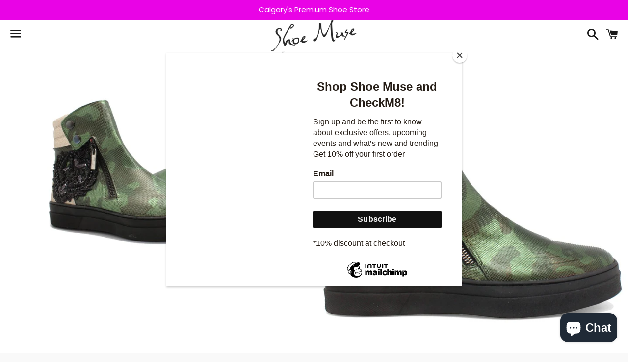

--- FILE ---
content_type: text/html; charset=utf-8
request_url: https://shoemuseshop.com/products/chaniib-chat-military-boot-shoe-muse
body_size: 22310
content:
<!doctype html>
<html class="no-js" lang="en">
<head>

  <meta charset="utf-8">
  <meta http-equiv="X-UA-Compatible" content="IE=edge">
  <meta name="viewport" content="width=device-width,initial-scale=1">

  <meta name="theme-color" content="#ffffff">

  
    <link rel="shortcut icon" href="//shoemuseshop.com/cdn/shop/files/Shoe-Muse-Logo-Black_32x32.png?v=1614828169" type="image/png" />
  

  <link rel="canonical" href="https://shoemuseshop.com/products/chaniib-chat-military-boot-shoe-muse">

  <title>
  ChaniiB Chat Military boot available at Shoe Muse &ndash; The Shoe Muse
  </title>

  
    <meta name="description" content="Chat is a stunning ankle boot with a sneaker sole. The subtle camo print along with the black embellishment means this shoe should fit perfectly into your winter wardrobe! The padded back piece is a beautiful gold leather which adds a bit of sparkle to this boot.  1&quot; black rubber sole Interior and exterior zip Metal po">
  

  <!-- /snippets/social-meta-tags.liquid -->




<meta property="og:site_name" content="The Shoe Muse">
<meta property="og:url" content="https://shoemuseshop.com/products/chaniib-chat-military-boot-shoe-muse">
<meta property="og:title" content="ChaniiB Chat Military boot available at Shoe Muse">
<meta property="og:type" content="product">
<meta property="og:description" content="Chat is a stunning ankle boot with a sneaker sole. The subtle camo print along with the black embellishment means this shoe should fit perfectly into your winter wardrobe! The padded back piece is a beautiful gold leather which adds a bit of sparkle to this boot.  1&quot; black rubber sole Interior and exterior zip Metal po">

  <meta property="og:price:amount" content="199.00">
  <meta property="og:price:currency" content="CAD">

<meta property="og:image" content="http://shoemuseshop.com/cdn/shop/products/Chat_-_Military_NEW_1024x1024_62fbad1a-7d1e-4761-b9c5-b1b8b00c74ee_1200x1200.jpg?v=1580244200"><meta property="og:image" content="http://shoemuseshop.com/cdn/shop/products/Chat_-_Military_2_1024x1024_3180765c-afe5-496b-b57f-a2ec155acf91_1200x1200.jpg?v=1580244217"><meta property="og:image" content="http://shoemuseshop.com/cdn/shop/products/chat_2_shoes_pic_1024x1024_b5ebede1-8bba-4889-abaa-b20070afed49_1200x1200.jpg?v=1580244224">
<meta property="og:image:secure_url" content="https://shoemuseshop.com/cdn/shop/products/Chat_-_Military_NEW_1024x1024_62fbad1a-7d1e-4761-b9c5-b1b8b00c74ee_1200x1200.jpg?v=1580244200"><meta property="og:image:secure_url" content="https://shoemuseshop.com/cdn/shop/products/Chat_-_Military_2_1024x1024_3180765c-afe5-496b-b57f-a2ec155acf91_1200x1200.jpg?v=1580244217"><meta property="og:image:secure_url" content="https://shoemuseshop.com/cdn/shop/products/chat_2_shoes_pic_1024x1024_b5ebede1-8bba-4889-abaa-b20070afed49_1200x1200.jpg?v=1580244224">


  <meta name="twitter:site" content="@shoemuseblog?lang=en">

<meta name="twitter:card" content="summary_large_image">
<meta name="twitter:title" content="ChaniiB Chat Military boot available at Shoe Muse">
<meta name="twitter:description" content="Chat is a stunning ankle boot with a sneaker sole. The subtle camo print along with the black embellishment means this shoe should fit perfectly into your winter wardrobe! The padded back piece is a beautiful gold leather which adds a bit of sparkle to this boot.  1&quot; black rubber sole Interior and exterior zip Metal po">


  <link href="//shoemuseshop.com/cdn/shop/t/5/assets/theme.scss.css?v=29946979304307670231765265505" rel="stylesheet" type="text/css" media="all" />

  <script>
    window.theme = window.theme || {};
    theme.strings = {
      cartEmpty: "Your cart is currently empty.",
      savingHtml: "You're saving [savings]",
      addToCart: "Add to cart",
      soldOut: "Sold out",
      unavailable: "Unavailable",
      addressError: "Error looking up that address",
      addressNoResults: "No results for that address",
      addressQueryLimit: "You have exceeded the Google API usage limit. Consider upgrading to a \u003ca href=\"https:\/\/developers.google.com\/maps\/premium\/usage-limits\"\u003ePremium Plan\u003c\/a\u003e.",
      authError: "There was a problem authenticating your Google Maps API Key."
    };
    theme.settings = {
      cartType: "drawer",
      moneyFormat: "${{amount}}"
    };
  </script>

  <script src="//shoemuseshop.com/cdn/shop/t/5/assets/lazysizes.min.js?v=155223123402716617051597753654" async="async"></script>

  

  <script src="//shoemuseshop.com/cdn/shop/t/5/assets/vendor.js?v=141188699437036237251597753655" defer="defer"></script>

  <script src="//shoemuseshop.com/cdn/shopifycloud/storefront/assets/themes_support/option_selection-b017cd28.js" defer="defer"></script>

  <script src="//shoemuseshop.com/cdn/shop/t/5/assets/theme.js?v=141903474060904050251604324885" defer="defer"></script>

  <script>window.performance && window.performance.mark && window.performance.mark('shopify.content_for_header.start');</script><meta id="shopify-digital-wallet" name="shopify-digital-wallet" content="/6676293/digital_wallets/dialog">
<meta name="shopify-checkout-api-token" content="74e53218bf6ec10c62caf2452c477133">
<meta id="in-context-paypal-metadata" data-shop-id="6676293" data-venmo-supported="false" data-environment="production" data-locale="en_US" data-paypal-v4="true" data-currency="CAD">
<link rel="alternate" type="application/json+oembed" href="https://shoemuseshop.com/products/chaniib-chat-military-boot-shoe-muse.oembed">
<script async="async" src="/checkouts/internal/preloads.js?locale=en-CA"></script>
<link rel="preconnect" href="https://shop.app" crossorigin="anonymous">
<script async="async" src="https://shop.app/checkouts/internal/preloads.js?locale=en-CA&shop_id=6676293" crossorigin="anonymous"></script>
<script id="shopify-features" type="application/json">{"accessToken":"74e53218bf6ec10c62caf2452c477133","betas":["rich-media-storefront-analytics"],"domain":"shoemuseshop.com","predictiveSearch":true,"shopId":6676293,"locale":"en"}</script>
<script>var Shopify = Shopify || {};
Shopify.shop = "shoe-muse.myshopify.com";
Shopify.locale = "en";
Shopify.currency = {"active":"CAD","rate":"1.0"};
Shopify.country = "CA";
Shopify.theme = {"name":"Boundless","id":83040370767,"schema_name":"Boundless","schema_version":"10.3.0","theme_store_id":766,"role":"main"};
Shopify.theme.handle = "null";
Shopify.theme.style = {"id":null,"handle":null};
Shopify.cdnHost = "shoemuseshop.com/cdn";
Shopify.routes = Shopify.routes || {};
Shopify.routes.root = "/";</script>
<script type="module">!function(o){(o.Shopify=o.Shopify||{}).modules=!0}(window);</script>
<script>!function(o){function n(){var o=[];function n(){o.push(Array.prototype.slice.apply(arguments))}return n.q=o,n}var t=o.Shopify=o.Shopify||{};t.loadFeatures=n(),t.autoloadFeatures=n()}(window);</script>
<script>
  window.ShopifyPay = window.ShopifyPay || {};
  window.ShopifyPay.apiHost = "shop.app\/pay";
  window.ShopifyPay.redirectState = null;
</script>
<script id="shop-js-analytics" type="application/json">{"pageType":"product"}</script>
<script defer="defer" async type="module" src="//shoemuseshop.com/cdn/shopifycloud/shop-js/modules/v2/client.init-shop-cart-sync_BdyHc3Nr.en.esm.js"></script>
<script defer="defer" async type="module" src="//shoemuseshop.com/cdn/shopifycloud/shop-js/modules/v2/chunk.common_Daul8nwZ.esm.js"></script>
<script type="module">
  await import("//shoemuseshop.com/cdn/shopifycloud/shop-js/modules/v2/client.init-shop-cart-sync_BdyHc3Nr.en.esm.js");
await import("//shoemuseshop.com/cdn/shopifycloud/shop-js/modules/v2/chunk.common_Daul8nwZ.esm.js");

  window.Shopify.SignInWithShop?.initShopCartSync?.({"fedCMEnabled":true,"windoidEnabled":true});

</script>
<script>
  window.Shopify = window.Shopify || {};
  if (!window.Shopify.featureAssets) window.Shopify.featureAssets = {};
  window.Shopify.featureAssets['shop-js'] = {"shop-cart-sync":["modules/v2/client.shop-cart-sync_QYOiDySF.en.esm.js","modules/v2/chunk.common_Daul8nwZ.esm.js"],"init-fed-cm":["modules/v2/client.init-fed-cm_DchLp9rc.en.esm.js","modules/v2/chunk.common_Daul8nwZ.esm.js"],"shop-button":["modules/v2/client.shop-button_OV7bAJc5.en.esm.js","modules/v2/chunk.common_Daul8nwZ.esm.js"],"init-windoid":["modules/v2/client.init-windoid_DwxFKQ8e.en.esm.js","modules/v2/chunk.common_Daul8nwZ.esm.js"],"shop-cash-offers":["modules/v2/client.shop-cash-offers_DWtL6Bq3.en.esm.js","modules/v2/chunk.common_Daul8nwZ.esm.js","modules/v2/chunk.modal_CQq8HTM6.esm.js"],"shop-toast-manager":["modules/v2/client.shop-toast-manager_CX9r1SjA.en.esm.js","modules/v2/chunk.common_Daul8nwZ.esm.js"],"init-shop-email-lookup-coordinator":["modules/v2/client.init-shop-email-lookup-coordinator_UhKnw74l.en.esm.js","modules/v2/chunk.common_Daul8nwZ.esm.js"],"pay-button":["modules/v2/client.pay-button_DzxNnLDY.en.esm.js","modules/v2/chunk.common_Daul8nwZ.esm.js"],"avatar":["modules/v2/client.avatar_BTnouDA3.en.esm.js"],"init-shop-cart-sync":["modules/v2/client.init-shop-cart-sync_BdyHc3Nr.en.esm.js","modules/v2/chunk.common_Daul8nwZ.esm.js"],"shop-login-button":["modules/v2/client.shop-login-button_D8B466_1.en.esm.js","modules/v2/chunk.common_Daul8nwZ.esm.js","modules/v2/chunk.modal_CQq8HTM6.esm.js"],"init-customer-accounts-sign-up":["modules/v2/client.init-customer-accounts-sign-up_C8fpPm4i.en.esm.js","modules/v2/client.shop-login-button_D8B466_1.en.esm.js","modules/v2/chunk.common_Daul8nwZ.esm.js","modules/v2/chunk.modal_CQq8HTM6.esm.js"],"init-shop-for-new-customer-accounts":["modules/v2/client.init-shop-for-new-customer-accounts_CVTO0Ztu.en.esm.js","modules/v2/client.shop-login-button_D8B466_1.en.esm.js","modules/v2/chunk.common_Daul8nwZ.esm.js","modules/v2/chunk.modal_CQq8HTM6.esm.js"],"init-customer-accounts":["modules/v2/client.init-customer-accounts_dRgKMfrE.en.esm.js","modules/v2/client.shop-login-button_D8B466_1.en.esm.js","modules/v2/chunk.common_Daul8nwZ.esm.js","modules/v2/chunk.modal_CQq8HTM6.esm.js"],"shop-follow-button":["modules/v2/client.shop-follow-button_CkZpjEct.en.esm.js","modules/v2/chunk.common_Daul8nwZ.esm.js","modules/v2/chunk.modal_CQq8HTM6.esm.js"],"lead-capture":["modules/v2/client.lead-capture_BntHBhfp.en.esm.js","modules/v2/chunk.common_Daul8nwZ.esm.js","modules/v2/chunk.modal_CQq8HTM6.esm.js"],"checkout-modal":["modules/v2/client.checkout-modal_CfxcYbTm.en.esm.js","modules/v2/chunk.common_Daul8nwZ.esm.js","modules/v2/chunk.modal_CQq8HTM6.esm.js"],"shop-login":["modules/v2/client.shop-login_Da4GZ2H6.en.esm.js","modules/v2/chunk.common_Daul8nwZ.esm.js","modules/v2/chunk.modal_CQq8HTM6.esm.js"],"payment-terms":["modules/v2/client.payment-terms_MV4M3zvL.en.esm.js","modules/v2/chunk.common_Daul8nwZ.esm.js","modules/v2/chunk.modal_CQq8HTM6.esm.js"]};
</script>
<script>(function() {
  var isLoaded = false;
  function asyncLoad() {
    if (isLoaded) return;
    isLoaded = true;
    var urls = ["https:\/\/chimpstatic.com\/mcjs-connected\/js\/users\/f657acbfca3878dc7e3741d14\/98ebfb7d4faaec5eb3e929a21.js?shop=shoe-muse.myshopify.com","https:\/\/cdn.nfcube.com\/instafeed-835faf139efc763d38949460cd9e18a4.js?shop=shoe-muse.myshopify.com","https:\/\/a.mailmunch.co\/widgets\/site-1039868-f912f7ca9b312f34c479f66a9a4c06949aa970f0.js?shop=shoe-muse.myshopify.com"];
    for (var i = 0; i < urls.length; i++) {
      var s = document.createElement('script');
      s.type = 'text/javascript';
      s.async = true;
      s.src = urls[i];
      var x = document.getElementsByTagName('script')[0];
      x.parentNode.insertBefore(s, x);
    }
  };
  if(window.attachEvent) {
    window.attachEvent('onload', asyncLoad);
  } else {
    window.addEventListener('load', asyncLoad, false);
  }
})();</script>
<script id="__st">var __st={"a":6676293,"offset":-25200,"reqid":"3a67da17-8865-4d32-a6fb-ef7e5a12a841-1769017107","pageurl":"shoemuseshop.com\/products\/chaniib-chat-military-boot-shoe-muse","u":"7e86d7f15c0e","p":"product","rtyp":"product","rid":4257488863311};</script>
<script>window.ShopifyPaypalV4VisibilityTracking = true;</script>
<script id="captcha-bootstrap">!function(){'use strict';const t='contact',e='account',n='new_comment',o=[[t,t],['blogs',n],['comments',n],[t,'customer']],c=[[e,'customer_login'],[e,'guest_login'],[e,'recover_customer_password'],[e,'create_customer']],r=t=>t.map((([t,e])=>`form[action*='/${t}']:not([data-nocaptcha='true']) input[name='form_type'][value='${e}']`)).join(','),a=t=>()=>t?[...document.querySelectorAll(t)].map((t=>t.form)):[];function s(){const t=[...o],e=r(t);return a(e)}const i='password',u='form_key',d=['recaptcha-v3-token','g-recaptcha-response','h-captcha-response',i],f=()=>{try{return window.sessionStorage}catch{return}},m='__shopify_v',_=t=>t.elements[u];function p(t,e,n=!1){try{const o=window.sessionStorage,c=JSON.parse(o.getItem(e)),{data:r}=function(t){const{data:e,action:n}=t;return t[m]||n?{data:e,action:n}:{data:t,action:n}}(c);for(const[e,n]of Object.entries(r))t.elements[e]&&(t.elements[e].value=n);n&&o.removeItem(e)}catch(o){console.error('form repopulation failed',{error:o})}}const l='form_type',E='cptcha';function T(t){t.dataset[E]=!0}const w=window,h=w.document,L='Shopify',v='ce_forms',y='captcha';let A=!1;((t,e)=>{const n=(g='f06e6c50-85a8-45c8-87d0-21a2b65856fe',I='https://cdn.shopify.com/shopifycloud/storefront-forms-hcaptcha/ce_storefront_forms_captcha_hcaptcha.v1.5.2.iife.js',D={infoText:'Protected by hCaptcha',privacyText:'Privacy',termsText:'Terms'},(t,e,n)=>{const o=w[L][v],c=o.bindForm;if(c)return c(t,g,e,D).then(n);var r;o.q.push([[t,g,e,D],n]),r=I,A||(h.body.append(Object.assign(h.createElement('script'),{id:'captcha-provider',async:!0,src:r})),A=!0)});var g,I,D;w[L]=w[L]||{},w[L][v]=w[L][v]||{},w[L][v].q=[],w[L][y]=w[L][y]||{},w[L][y].protect=function(t,e){n(t,void 0,e),T(t)},Object.freeze(w[L][y]),function(t,e,n,w,h,L){const[v,y,A,g]=function(t,e,n){const i=e?o:[],u=t?c:[],d=[...i,...u],f=r(d),m=r(i),_=r(d.filter((([t,e])=>n.includes(e))));return[a(f),a(m),a(_),s()]}(w,h,L),I=t=>{const e=t.target;return e instanceof HTMLFormElement?e:e&&e.form},D=t=>v().includes(t);t.addEventListener('submit',(t=>{const e=I(t);if(!e)return;const n=D(e)&&!e.dataset.hcaptchaBound&&!e.dataset.recaptchaBound,o=_(e),c=g().includes(e)&&(!o||!o.value);(n||c)&&t.preventDefault(),c&&!n&&(function(t){try{if(!f())return;!function(t){const e=f();if(!e)return;const n=_(t);if(!n)return;const o=n.value;o&&e.removeItem(o)}(t);const e=Array.from(Array(32),(()=>Math.random().toString(36)[2])).join('');!function(t,e){_(t)||t.append(Object.assign(document.createElement('input'),{type:'hidden',name:u})),t.elements[u].value=e}(t,e),function(t,e){const n=f();if(!n)return;const o=[...t.querySelectorAll(`input[type='${i}']`)].map((({name:t})=>t)),c=[...d,...o],r={};for(const[a,s]of new FormData(t).entries())c.includes(a)||(r[a]=s);n.setItem(e,JSON.stringify({[m]:1,action:t.action,data:r}))}(t,e)}catch(e){console.error('failed to persist form',e)}}(e),e.submit())}));const S=(t,e)=>{t&&!t.dataset[E]&&(n(t,e.some((e=>e===t))),T(t))};for(const o of['focusin','change'])t.addEventListener(o,(t=>{const e=I(t);D(e)&&S(e,y())}));const B=e.get('form_key'),M=e.get(l),P=B&&M;t.addEventListener('DOMContentLoaded',(()=>{const t=y();if(P)for(const e of t)e.elements[l].value===M&&p(e,B);[...new Set([...A(),...v().filter((t=>'true'===t.dataset.shopifyCaptcha))])].forEach((e=>S(e,t)))}))}(h,new URLSearchParams(w.location.search),n,t,e,['guest_login'])})(!0,!0)}();</script>
<script integrity="sha256-4kQ18oKyAcykRKYeNunJcIwy7WH5gtpwJnB7kiuLZ1E=" data-source-attribution="shopify.loadfeatures" defer="defer" src="//shoemuseshop.com/cdn/shopifycloud/storefront/assets/storefront/load_feature-a0a9edcb.js" crossorigin="anonymous"></script>
<script crossorigin="anonymous" defer="defer" src="//shoemuseshop.com/cdn/shopifycloud/storefront/assets/shopify_pay/storefront-65b4c6d7.js?v=20250812"></script>
<script data-source-attribution="shopify.dynamic_checkout.dynamic.init">var Shopify=Shopify||{};Shopify.PaymentButton=Shopify.PaymentButton||{isStorefrontPortableWallets:!0,init:function(){window.Shopify.PaymentButton.init=function(){};var t=document.createElement("script");t.src="https://shoemuseshop.com/cdn/shopifycloud/portable-wallets/latest/portable-wallets.en.js",t.type="module",document.head.appendChild(t)}};
</script>
<script data-source-attribution="shopify.dynamic_checkout.buyer_consent">
  function portableWalletsHideBuyerConsent(e){var t=document.getElementById("shopify-buyer-consent"),n=document.getElementById("shopify-subscription-policy-button");t&&n&&(t.classList.add("hidden"),t.setAttribute("aria-hidden","true"),n.removeEventListener("click",e))}function portableWalletsShowBuyerConsent(e){var t=document.getElementById("shopify-buyer-consent"),n=document.getElementById("shopify-subscription-policy-button");t&&n&&(t.classList.remove("hidden"),t.removeAttribute("aria-hidden"),n.addEventListener("click",e))}window.Shopify?.PaymentButton&&(window.Shopify.PaymentButton.hideBuyerConsent=portableWalletsHideBuyerConsent,window.Shopify.PaymentButton.showBuyerConsent=portableWalletsShowBuyerConsent);
</script>
<script>
  function portableWalletsCleanup(e){e&&e.src&&console.error("Failed to load portable wallets script "+e.src);var t=document.querySelectorAll("shopify-accelerated-checkout .shopify-payment-button__skeleton, shopify-accelerated-checkout-cart .wallet-cart-button__skeleton"),e=document.getElementById("shopify-buyer-consent");for(let e=0;e<t.length;e++)t[e].remove();e&&e.remove()}function portableWalletsNotLoadedAsModule(e){e instanceof ErrorEvent&&"string"==typeof e.message&&e.message.includes("import.meta")&&"string"==typeof e.filename&&e.filename.includes("portable-wallets")&&(window.removeEventListener("error",portableWalletsNotLoadedAsModule),window.Shopify.PaymentButton.failedToLoad=e,"loading"===document.readyState?document.addEventListener("DOMContentLoaded",window.Shopify.PaymentButton.init):window.Shopify.PaymentButton.init())}window.addEventListener("error",portableWalletsNotLoadedAsModule);
</script>

<script type="module" src="https://shoemuseshop.com/cdn/shopifycloud/portable-wallets/latest/portable-wallets.en.js" onError="portableWalletsCleanup(this)" crossorigin="anonymous"></script>
<script nomodule>
  document.addEventListener("DOMContentLoaded", portableWalletsCleanup);
</script>

<link id="shopify-accelerated-checkout-styles" rel="stylesheet" media="screen" href="https://shoemuseshop.com/cdn/shopifycloud/portable-wallets/latest/accelerated-checkout-backwards-compat.css" crossorigin="anonymous">
<style id="shopify-accelerated-checkout-cart">
        #shopify-buyer-consent {
  margin-top: 1em;
  display: inline-block;
  width: 100%;
}

#shopify-buyer-consent.hidden {
  display: none;
}

#shopify-subscription-policy-button {
  background: none;
  border: none;
  padding: 0;
  text-decoration: underline;
  font-size: inherit;
  cursor: pointer;
}

#shopify-subscription-policy-button::before {
  box-shadow: none;
}

      </style>

<script>window.performance && window.performance.mark && window.performance.mark('shopify.content_for_header.end');</script>

<script src="https://cdn.shopify.com/extensions/e8878072-2f6b-4e89-8082-94b04320908d/inbox-1254/assets/inbox-chat-loader.js" type="text/javascript" defer="defer"></script>
<link href="https://monorail-edge.shopifysvc.com" rel="dns-prefetch">
<script>(function(){if ("sendBeacon" in navigator && "performance" in window) {try {var session_token_from_headers = performance.getEntriesByType('navigation')[0].serverTiming.find(x => x.name == '_s').description;} catch {var session_token_from_headers = undefined;}var session_cookie_matches = document.cookie.match(/_shopify_s=([^;]*)/);var session_token_from_cookie = session_cookie_matches && session_cookie_matches.length === 2 ? session_cookie_matches[1] : "";var session_token = session_token_from_headers || session_token_from_cookie || "";function handle_abandonment_event(e) {var entries = performance.getEntries().filter(function(entry) {return /monorail-edge.shopifysvc.com/.test(entry.name);});if (!window.abandonment_tracked && entries.length === 0) {window.abandonment_tracked = true;var currentMs = Date.now();var navigation_start = performance.timing.navigationStart;var payload = {shop_id: 6676293,url: window.location.href,navigation_start,duration: currentMs - navigation_start,session_token,page_type: "product"};window.navigator.sendBeacon("https://monorail-edge.shopifysvc.com/v1/produce", JSON.stringify({schema_id: "online_store_buyer_site_abandonment/1.1",payload: payload,metadata: {event_created_at_ms: currentMs,event_sent_at_ms: currentMs}}));}}window.addEventListener('pagehide', handle_abandonment_event);}}());</script>
<script id="web-pixels-manager-setup">(function e(e,d,r,n,o){if(void 0===o&&(o={}),!Boolean(null===(a=null===(i=window.Shopify)||void 0===i?void 0:i.analytics)||void 0===a?void 0:a.replayQueue)){var i,a;window.Shopify=window.Shopify||{};var t=window.Shopify;t.analytics=t.analytics||{};var s=t.analytics;s.replayQueue=[],s.publish=function(e,d,r){return s.replayQueue.push([e,d,r]),!0};try{self.performance.mark("wpm:start")}catch(e){}var l=function(){var e={modern:/Edge?\/(1{2}[4-9]|1[2-9]\d|[2-9]\d{2}|\d{4,})\.\d+(\.\d+|)|Firefox\/(1{2}[4-9]|1[2-9]\d|[2-9]\d{2}|\d{4,})\.\d+(\.\d+|)|Chrom(ium|e)\/(9{2}|\d{3,})\.\d+(\.\d+|)|(Maci|X1{2}).+ Version\/(15\.\d+|(1[6-9]|[2-9]\d|\d{3,})\.\d+)([,.]\d+|)( \(\w+\)|)( Mobile\/\w+|) Safari\/|Chrome.+OPR\/(9{2}|\d{3,})\.\d+\.\d+|(CPU[ +]OS|iPhone[ +]OS|CPU[ +]iPhone|CPU IPhone OS|CPU iPad OS)[ +]+(15[._]\d+|(1[6-9]|[2-9]\d|\d{3,})[._]\d+)([._]\d+|)|Android:?[ /-](13[3-9]|1[4-9]\d|[2-9]\d{2}|\d{4,})(\.\d+|)(\.\d+|)|Android.+Firefox\/(13[5-9]|1[4-9]\d|[2-9]\d{2}|\d{4,})\.\d+(\.\d+|)|Android.+Chrom(ium|e)\/(13[3-9]|1[4-9]\d|[2-9]\d{2}|\d{4,})\.\d+(\.\d+|)|SamsungBrowser\/([2-9]\d|\d{3,})\.\d+/,legacy:/Edge?\/(1[6-9]|[2-9]\d|\d{3,})\.\d+(\.\d+|)|Firefox\/(5[4-9]|[6-9]\d|\d{3,})\.\d+(\.\d+|)|Chrom(ium|e)\/(5[1-9]|[6-9]\d|\d{3,})\.\d+(\.\d+|)([\d.]+$|.*Safari\/(?![\d.]+ Edge\/[\d.]+$))|(Maci|X1{2}).+ Version\/(10\.\d+|(1[1-9]|[2-9]\d|\d{3,})\.\d+)([,.]\d+|)( \(\w+\)|)( Mobile\/\w+|) Safari\/|Chrome.+OPR\/(3[89]|[4-9]\d|\d{3,})\.\d+\.\d+|(CPU[ +]OS|iPhone[ +]OS|CPU[ +]iPhone|CPU IPhone OS|CPU iPad OS)[ +]+(10[._]\d+|(1[1-9]|[2-9]\d|\d{3,})[._]\d+)([._]\d+|)|Android:?[ /-](13[3-9]|1[4-9]\d|[2-9]\d{2}|\d{4,})(\.\d+|)(\.\d+|)|Mobile Safari.+OPR\/([89]\d|\d{3,})\.\d+\.\d+|Android.+Firefox\/(13[5-9]|1[4-9]\d|[2-9]\d{2}|\d{4,})\.\d+(\.\d+|)|Android.+Chrom(ium|e)\/(13[3-9]|1[4-9]\d|[2-9]\d{2}|\d{4,})\.\d+(\.\d+|)|Android.+(UC? ?Browser|UCWEB|U3)[ /]?(15\.([5-9]|\d{2,})|(1[6-9]|[2-9]\d|\d{3,})\.\d+)\.\d+|SamsungBrowser\/(5\.\d+|([6-9]|\d{2,})\.\d+)|Android.+MQ{2}Browser\/(14(\.(9|\d{2,})|)|(1[5-9]|[2-9]\d|\d{3,})(\.\d+|))(\.\d+|)|K[Aa][Ii]OS\/(3\.\d+|([4-9]|\d{2,})\.\d+)(\.\d+|)/},d=e.modern,r=e.legacy,n=navigator.userAgent;return n.match(d)?"modern":n.match(r)?"legacy":"unknown"}(),u="modern"===l?"modern":"legacy",c=(null!=n?n:{modern:"",legacy:""})[u],f=function(e){return[e.baseUrl,"/wpm","/b",e.hashVersion,"modern"===e.buildTarget?"m":"l",".js"].join("")}({baseUrl:d,hashVersion:r,buildTarget:u}),m=function(e){var d=e.version,r=e.bundleTarget,n=e.surface,o=e.pageUrl,i=e.monorailEndpoint;return{emit:function(e){var a=e.status,t=e.errorMsg,s=(new Date).getTime(),l=JSON.stringify({metadata:{event_sent_at_ms:s},events:[{schema_id:"web_pixels_manager_load/3.1",payload:{version:d,bundle_target:r,page_url:o,status:a,surface:n,error_msg:t},metadata:{event_created_at_ms:s}}]});if(!i)return console&&console.warn&&console.warn("[Web Pixels Manager] No Monorail endpoint provided, skipping logging."),!1;try{return self.navigator.sendBeacon.bind(self.navigator)(i,l)}catch(e){}var u=new XMLHttpRequest;try{return u.open("POST",i,!0),u.setRequestHeader("Content-Type","text/plain"),u.send(l),!0}catch(e){return console&&console.warn&&console.warn("[Web Pixels Manager] Got an unhandled error while logging to Monorail."),!1}}}}({version:r,bundleTarget:l,surface:e.surface,pageUrl:self.location.href,monorailEndpoint:e.monorailEndpoint});try{o.browserTarget=l,function(e){var d=e.src,r=e.async,n=void 0===r||r,o=e.onload,i=e.onerror,a=e.sri,t=e.scriptDataAttributes,s=void 0===t?{}:t,l=document.createElement("script"),u=document.querySelector("head"),c=document.querySelector("body");if(l.async=n,l.src=d,a&&(l.integrity=a,l.crossOrigin="anonymous"),s)for(var f in s)if(Object.prototype.hasOwnProperty.call(s,f))try{l.dataset[f]=s[f]}catch(e){}if(o&&l.addEventListener("load",o),i&&l.addEventListener("error",i),u)u.appendChild(l);else{if(!c)throw new Error("Did not find a head or body element to append the script");c.appendChild(l)}}({src:f,async:!0,onload:function(){if(!function(){var e,d;return Boolean(null===(d=null===(e=window.Shopify)||void 0===e?void 0:e.analytics)||void 0===d?void 0:d.initialized)}()){var d=window.webPixelsManager.init(e)||void 0;if(d){var r=window.Shopify.analytics;r.replayQueue.forEach((function(e){var r=e[0],n=e[1],o=e[2];d.publishCustomEvent(r,n,o)})),r.replayQueue=[],r.publish=d.publishCustomEvent,r.visitor=d.visitor,r.initialized=!0}}},onerror:function(){return m.emit({status:"failed",errorMsg:"".concat(f," has failed to load")})},sri:function(e){var d=/^sha384-[A-Za-z0-9+/=]+$/;return"string"==typeof e&&d.test(e)}(c)?c:"",scriptDataAttributes:o}),m.emit({status:"loading"})}catch(e){m.emit({status:"failed",errorMsg:(null==e?void 0:e.message)||"Unknown error"})}}})({shopId: 6676293,storefrontBaseUrl: "https://shoemuseshop.com",extensionsBaseUrl: "https://extensions.shopifycdn.com/cdn/shopifycloud/web-pixels-manager",monorailEndpoint: "https://monorail-edge.shopifysvc.com/unstable/produce_batch",surface: "storefront-renderer",enabledBetaFlags: ["2dca8a86"],webPixelsConfigList: [{"id":"176160986","configuration":"{\"pixel_id\":\"860541244503567\",\"pixel_type\":\"facebook_pixel\",\"metaapp_system_user_token\":\"-\"}","eventPayloadVersion":"v1","runtimeContext":"OPEN","scriptVersion":"ca16bc87fe92b6042fbaa3acc2fbdaa6","type":"APP","apiClientId":2329312,"privacyPurposes":["ANALYTICS","MARKETING","SALE_OF_DATA"],"dataSharingAdjustments":{"protectedCustomerApprovalScopes":["read_customer_address","read_customer_email","read_customer_name","read_customer_personal_data","read_customer_phone"]}},{"id":"shopify-app-pixel","configuration":"{}","eventPayloadVersion":"v1","runtimeContext":"STRICT","scriptVersion":"0450","apiClientId":"shopify-pixel","type":"APP","privacyPurposes":["ANALYTICS","MARKETING"]},{"id":"shopify-custom-pixel","eventPayloadVersion":"v1","runtimeContext":"LAX","scriptVersion":"0450","apiClientId":"shopify-pixel","type":"CUSTOM","privacyPurposes":["ANALYTICS","MARKETING"]}],isMerchantRequest: false,initData: {"shop":{"name":"The Shoe Muse","paymentSettings":{"currencyCode":"CAD"},"myshopifyDomain":"shoe-muse.myshopify.com","countryCode":"CA","storefrontUrl":"https:\/\/shoemuseshop.com"},"customer":null,"cart":null,"checkout":null,"productVariants":[{"price":{"amount":199.0,"currencyCode":"CAD"},"product":{"title":"Chanii B \"Chat\" Military Ankle Boot","vendor":"ChaniiB","id":"4257488863311","untranslatedTitle":"Chanii B \"Chat\" Military Ankle Boot","url":"\/products\/chaniib-chat-military-boot-shoe-muse","type":"Boot"},"id":"31074385920079","image":{"src":"\/\/shoemuseshop.com\/cdn\/shop\/products\/chat_2_shoes_pic_1024x1024_b5ebede1-8bba-4889-abaa-b20070afed49.jpg?v=1580244224"},"sku":"CHANBCHAT-ROYMILITZ1759619FL","title":"36","untranslatedTitle":"36"},{"price":{"amount":199.0,"currencyCode":"CAD"},"product":{"title":"Chanii B \"Chat\" Military Ankle Boot","vendor":"ChaniiB","id":"4257488863311","untranslatedTitle":"Chanii B \"Chat\" Military Ankle Boot","url":"\/products\/chaniib-chat-military-boot-shoe-muse","type":"Boot"},"id":"31074383921231","image":{"src":"\/\/shoemuseshop.com\/cdn\/shop\/products\/chat_2_shoes_pic_1024x1024_b5ebede1-8bba-4889-abaa-b20070afed49.jpg?v=1580244224"},"sku":"CHANBCHAT-ROYMILITZ1759619FL","title":"37","untranslatedTitle":"37"},{"price":{"amount":199.0,"currencyCode":"CAD"},"product":{"title":"Chanii B \"Chat\" Military Ankle Boot","vendor":"ChaniiB","id":"4257488863311","untranslatedTitle":"Chanii B \"Chat\" Military Ankle Boot","url":"\/products\/chaniib-chat-military-boot-shoe-muse","type":"Boot"},"id":"30712614060111","image":{"src":"\/\/shoemuseshop.com\/cdn\/shop\/products\/chat_2_shoes_pic_1024x1024_b5ebede1-8bba-4889-abaa-b20070afed49.jpg?v=1580244224"},"sku":"CHANBCHAT-ROYMILITZ1759619FL","title":"38","untranslatedTitle":"38"},{"price":{"amount":199.0,"currencyCode":"CAD"},"product":{"title":"Chanii B \"Chat\" Military Ankle Boot","vendor":"ChaniiB","id":"4257488863311","untranslatedTitle":"Chanii B \"Chat\" Military Ankle Boot","url":"\/products\/chaniib-chat-military-boot-shoe-muse","type":"Boot"},"id":"30715255914575","image":{"src":"\/\/shoemuseshop.com\/cdn\/shop\/products\/chat_2_shoes_pic_1024x1024_b5ebede1-8bba-4889-abaa-b20070afed49.jpg?v=1580244224"},"sku":"CHANBCHAT-ROYMILITZ1759619FL","title":"39","untranslatedTitle":"39"},{"price":{"amount":199.0,"currencyCode":"CAD"},"product":{"title":"Chanii B \"Chat\" Military Ankle Boot","vendor":"ChaniiB","id":"4257488863311","untranslatedTitle":"Chanii B \"Chat\" Military Ankle Boot","url":"\/products\/chaniib-chat-military-boot-shoe-muse","type":"Boot"},"id":"30715255947343","image":{"src":"\/\/shoemuseshop.com\/cdn\/shop\/products\/chat_2_shoes_pic_1024x1024_b5ebede1-8bba-4889-abaa-b20070afed49.jpg?v=1580244224"},"sku":"CHANBCHAT-ROYMILITZ1759619FL","title":"40","untranslatedTitle":"40"},{"price":{"amount":199.0,"currencyCode":"CAD"},"product":{"title":"Chanii B \"Chat\" Military Ankle Boot","vendor":"ChaniiB","id":"4257488863311","untranslatedTitle":"Chanii B \"Chat\" Military Ankle Boot","url":"\/products\/chaniib-chat-military-boot-shoe-muse","type":"Boot"},"id":"30715255980111","image":{"src":"\/\/shoemuseshop.com\/cdn\/shop\/products\/chat_2_shoes_pic_1024x1024_b5ebede1-8bba-4889-abaa-b20070afed49.jpg?v=1580244224"},"sku":"CHANBCHAT-ROYMILITZ1759619FL","title":"41","untranslatedTitle":"41"}],"purchasingCompany":null},},"https://shoemuseshop.com/cdn","fcfee988w5aeb613cpc8e4bc33m6693e112",{"modern":"","legacy":""},{"shopId":"6676293","storefrontBaseUrl":"https:\/\/shoemuseshop.com","extensionBaseUrl":"https:\/\/extensions.shopifycdn.com\/cdn\/shopifycloud\/web-pixels-manager","surface":"storefront-renderer","enabledBetaFlags":"[\"2dca8a86\"]","isMerchantRequest":"false","hashVersion":"fcfee988w5aeb613cpc8e4bc33m6693e112","publish":"custom","events":"[[\"page_viewed\",{}],[\"product_viewed\",{\"productVariant\":{\"price\":{\"amount\":199.0,\"currencyCode\":\"CAD\"},\"product\":{\"title\":\"Chanii B \\\"Chat\\\" Military Ankle Boot\",\"vendor\":\"ChaniiB\",\"id\":\"4257488863311\",\"untranslatedTitle\":\"Chanii B \\\"Chat\\\" Military Ankle Boot\",\"url\":\"\/products\/chaniib-chat-military-boot-shoe-muse\",\"type\":\"Boot\"},\"id\":\"31074385920079\",\"image\":{\"src\":\"\/\/shoemuseshop.com\/cdn\/shop\/products\/chat_2_shoes_pic_1024x1024_b5ebede1-8bba-4889-abaa-b20070afed49.jpg?v=1580244224\"},\"sku\":\"CHANBCHAT-ROYMILITZ1759619FL\",\"title\":\"36\",\"untranslatedTitle\":\"36\"}}]]"});</script><script>
  window.ShopifyAnalytics = window.ShopifyAnalytics || {};
  window.ShopifyAnalytics.meta = window.ShopifyAnalytics.meta || {};
  window.ShopifyAnalytics.meta.currency = 'CAD';
  var meta = {"product":{"id":4257488863311,"gid":"gid:\/\/shopify\/Product\/4257488863311","vendor":"ChaniiB","type":"Boot","handle":"chaniib-chat-military-boot-shoe-muse","variants":[{"id":31074385920079,"price":19900,"name":"Chanii B \"Chat\" Military Ankle Boot - 36","public_title":"36","sku":"CHANBCHAT-ROYMILITZ1759619FL"},{"id":31074383921231,"price":19900,"name":"Chanii B \"Chat\" Military Ankle Boot - 37","public_title":"37","sku":"CHANBCHAT-ROYMILITZ1759619FL"},{"id":30712614060111,"price":19900,"name":"Chanii B \"Chat\" Military Ankle Boot - 38","public_title":"38","sku":"CHANBCHAT-ROYMILITZ1759619FL"},{"id":30715255914575,"price":19900,"name":"Chanii B \"Chat\" Military Ankle Boot - 39","public_title":"39","sku":"CHANBCHAT-ROYMILITZ1759619FL"},{"id":30715255947343,"price":19900,"name":"Chanii B \"Chat\" Military Ankle Boot - 40","public_title":"40","sku":"CHANBCHAT-ROYMILITZ1759619FL"},{"id":30715255980111,"price":19900,"name":"Chanii B \"Chat\" Military Ankle Boot - 41","public_title":"41","sku":"CHANBCHAT-ROYMILITZ1759619FL"}],"remote":false},"page":{"pageType":"product","resourceType":"product","resourceId":4257488863311,"requestId":"3a67da17-8865-4d32-a6fb-ef7e5a12a841-1769017107"}};
  for (var attr in meta) {
    window.ShopifyAnalytics.meta[attr] = meta[attr];
  }
</script>
<script class="analytics">
  (function () {
    var customDocumentWrite = function(content) {
      var jquery = null;

      if (window.jQuery) {
        jquery = window.jQuery;
      } else if (window.Checkout && window.Checkout.$) {
        jquery = window.Checkout.$;
      }

      if (jquery) {
        jquery('body').append(content);
      }
    };

    var hasLoggedConversion = function(token) {
      if (token) {
        return document.cookie.indexOf('loggedConversion=' + token) !== -1;
      }
      return false;
    }

    var setCookieIfConversion = function(token) {
      if (token) {
        var twoMonthsFromNow = new Date(Date.now());
        twoMonthsFromNow.setMonth(twoMonthsFromNow.getMonth() + 2);

        document.cookie = 'loggedConversion=' + token + '; expires=' + twoMonthsFromNow;
      }
    }

    var trekkie = window.ShopifyAnalytics.lib = window.trekkie = window.trekkie || [];
    if (trekkie.integrations) {
      return;
    }
    trekkie.methods = [
      'identify',
      'page',
      'ready',
      'track',
      'trackForm',
      'trackLink'
    ];
    trekkie.factory = function(method) {
      return function() {
        var args = Array.prototype.slice.call(arguments);
        args.unshift(method);
        trekkie.push(args);
        return trekkie;
      };
    };
    for (var i = 0; i < trekkie.methods.length; i++) {
      var key = trekkie.methods[i];
      trekkie[key] = trekkie.factory(key);
    }
    trekkie.load = function(config) {
      trekkie.config = config || {};
      trekkie.config.initialDocumentCookie = document.cookie;
      var first = document.getElementsByTagName('script')[0];
      var script = document.createElement('script');
      script.type = 'text/javascript';
      script.onerror = function(e) {
        var scriptFallback = document.createElement('script');
        scriptFallback.type = 'text/javascript';
        scriptFallback.onerror = function(error) {
                var Monorail = {
      produce: function produce(monorailDomain, schemaId, payload) {
        var currentMs = new Date().getTime();
        var event = {
          schema_id: schemaId,
          payload: payload,
          metadata: {
            event_created_at_ms: currentMs,
            event_sent_at_ms: currentMs
          }
        };
        return Monorail.sendRequest("https://" + monorailDomain + "/v1/produce", JSON.stringify(event));
      },
      sendRequest: function sendRequest(endpointUrl, payload) {
        // Try the sendBeacon API
        if (window && window.navigator && typeof window.navigator.sendBeacon === 'function' && typeof window.Blob === 'function' && !Monorail.isIos12()) {
          var blobData = new window.Blob([payload], {
            type: 'text/plain'
          });

          if (window.navigator.sendBeacon(endpointUrl, blobData)) {
            return true;
          } // sendBeacon was not successful

        } // XHR beacon

        var xhr = new XMLHttpRequest();

        try {
          xhr.open('POST', endpointUrl);
          xhr.setRequestHeader('Content-Type', 'text/plain');
          xhr.send(payload);
        } catch (e) {
          console.log(e);
        }

        return false;
      },
      isIos12: function isIos12() {
        return window.navigator.userAgent.lastIndexOf('iPhone; CPU iPhone OS 12_') !== -1 || window.navigator.userAgent.lastIndexOf('iPad; CPU OS 12_') !== -1;
      }
    };
    Monorail.produce('monorail-edge.shopifysvc.com',
      'trekkie_storefront_load_errors/1.1',
      {shop_id: 6676293,
      theme_id: 83040370767,
      app_name: "storefront",
      context_url: window.location.href,
      source_url: "//shoemuseshop.com/cdn/s/trekkie.storefront.cd680fe47e6c39ca5d5df5f0a32d569bc48c0f27.min.js"});

        };
        scriptFallback.async = true;
        scriptFallback.src = '//shoemuseshop.com/cdn/s/trekkie.storefront.cd680fe47e6c39ca5d5df5f0a32d569bc48c0f27.min.js';
        first.parentNode.insertBefore(scriptFallback, first);
      };
      script.async = true;
      script.src = '//shoemuseshop.com/cdn/s/trekkie.storefront.cd680fe47e6c39ca5d5df5f0a32d569bc48c0f27.min.js';
      first.parentNode.insertBefore(script, first);
    };
    trekkie.load(
      {"Trekkie":{"appName":"storefront","development":false,"defaultAttributes":{"shopId":6676293,"isMerchantRequest":null,"themeId":83040370767,"themeCityHash":"10936431413864235619","contentLanguage":"en","currency":"CAD","eventMetadataId":"482a1f83-924b-448f-8b15-44c6ad071246"},"isServerSideCookieWritingEnabled":true,"monorailRegion":"shop_domain","enabledBetaFlags":["65f19447"]},"Session Attribution":{},"S2S":{"facebookCapiEnabled":true,"source":"trekkie-storefront-renderer","apiClientId":580111}}
    );

    var loaded = false;
    trekkie.ready(function() {
      if (loaded) return;
      loaded = true;

      window.ShopifyAnalytics.lib = window.trekkie;

      var originalDocumentWrite = document.write;
      document.write = customDocumentWrite;
      try { window.ShopifyAnalytics.merchantGoogleAnalytics.call(this); } catch(error) {};
      document.write = originalDocumentWrite;

      window.ShopifyAnalytics.lib.page(null,{"pageType":"product","resourceType":"product","resourceId":4257488863311,"requestId":"3a67da17-8865-4d32-a6fb-ef7e5a12a841-1769017107","shopifyEmitted":true});

      var match = window.location.pathname.match(/checkouts\/(.+)\/(thank_you|post_purchase)/)
      var token = match? match[1]: undefined;
      if (!hasLoggedConversion(token)) {
        setCookieIfConversion(token);
        window.ShopifyAnalytics.lib.track("Viewed Product",{"currency":"CAD","variantId":31074385920079,"productId":4257488863311,"productGid":"gid:\/\/shopify\/Product\/4257488863311","name":"Chanii B \"Chat\" Military Ankle Boot - 36","price":"199.00","sku":"CHANBCHAT-ROYMILITZ1759619FL","brand":"ChaniiB","variant":"36","category":"Boot","nonInteraction":true,"remote":false},undefined,undefined,{"shopifyEmitted":true});
      window.ShopifyAnalytics.lib.track("monorail:\/\/trekkie_storefront_viewed_product\/1.1",{"currency":"CAD","variantId":31074385920079,"productId":4257488863311,"productGid":"gid:\/\/shopify\/Product\/4257488863311","name":"Chanii B \"Chat\" Military Ankle Boot - 36","price":"199.00","sku":"CHANBCHAT-ROYMILITZ1759619FL","brand":"ChaniiB","variant":"36","category":"Boot","nonInteraction":true,"remote":false,"referer":"https:\/\/shoemuseshop.com\/products\/chaniib-chat-military-boot-shoe-muse"});
      }
    });


        var eventsListenerScript = document.createElement('script');
        eventsListenerScript.async = true;
        eventsListenerScript.src = "//shoemuseshop.com/cdn/shopifycloud/storefront/assets/shop_events_listener-3da45d37.js";
        document.getElementsByTagName('head')[0].appendChild(eventsListenerScript);

})();</script>
<script
  defer
  src="https://shoemuseshop.com/cdn/shopifycloud/perf-kit/shopify-perf-kit-3.0.4.min.js"
  data-application="storefront-renderer"
  data-shop-id="6676293"
  data-render-region="gcp-us-central1"
  data-page-type="product"
  data-theme-instance-id="83040370767"
  data-theme-name="Boundless"
  data-theme-version="10.3.0"
  data-monorail-region="shop_domain"
  data-resource-timing-sampling-rate="10"
  data-shs="true"
  data-shs-beacon="true"
  data-shs-export-with-fetch="true"
  data-shs-logs-sample-rate="1"
  data-shs-beacon-endpoint="https://shoemuseshop.com/api/collect"
></script>
</head>

<body id="chaniib-chat-military-boot-available-at-shoe-muse" class="template-product">
  <div id="SearchDrawer" class="search-bar drawer drawer--top">
    <div class="search-bar__table">
      <form action="/search" method="get" class="search-bar__table-cell search-bar__form" role="search">
        <div class="search-bar__table">
          <div class="search-bar__table-cell search-bar__icon-cell">
            <button type="submit" class="search-bar__icon-button search-bar__submit">
              <span class="icon icon-search" aria-hidden="true"></span>
              <span class="icon__fallback-text">Search</span>
            </button>
          </div>
          <div class="search-bar__table-cell">
            <input type="search" id="SearchInput" name="q" value="" placeholder="Search our store" aria-label="Search our store" class="search-bar__input">
          </div>
        </div>
      </form>
      <div class="search-bar__table-cell text-right">
        <button type="button" class="search-bar__icon-button search-bar__close js-drawer-close">
          <span class="icon icon-x" aria-hidden="true"></span>
          <span class="icon__fallback-text">close (esc)</span>
        </button>
      </div>
    </div>
  </div>
  <div id="NavDrawer" class="drawer drawer--left">
  <div id="shopify-section-sidebar-menu" class="shopify-section sidebar-menu-section"><div class="drawer__header" data-section-id="sidebar-menu" data-section-type="sidebar-menu-section">
  <div class="drawer__close">
    <button type="button" class="drawer__close-button js-drawer-close">
      <span class="icon icon-x" aria-hidden="true"></span>
      <span class="icon__fallback-text">Close menu</span>
    </button>
  </div>
</div>
<div class="drawer__inner">
  <ul class="drawer-nav">
    
      
      
        <li class="drawer-nav__item">
          <a href="/" class="drawer-nav__link h2">Home</a>
        </li>
      
    
      
      
        

        

        <li class="drawer-nav__item" aria-haspopup="true">
          <div class="drawer-nav__has-sublist">
            <a href="/pages/about-us" class="drawer-nav__link h2">About Us</a>
            <div class="drawer-nav__toggle">
              <button type="button" class="drawer-nav__toggle-button" aria-expanded="false" aria-label="About Us Menu" aria-controls="Submenu-2">
                <span class="icon icon-plus" aria-hidden="true"></span>
              </button>
            </div>
          </div>
          <ul class="drawer-nav__sublist" id="Submenu-2">
            
              
                <li class="drawer-nav__item">
                  <a href="/pages/about-us" class="drawer-nav__link">The Beginning</a>
                </li>
              
            
              
                <li class="drawer-nav__item">
                  <a href="/pages/danis-story-4" class="drawer-nav__link">Dani&#39;s Story</a>
                </li>
              
            
              
                <li class="drawer-nav__item">
                  <a href="/pages/about-chaniib" class="drawer-nav__link">About ChaniiB</a>
                </li>
              
            
              
                <li class="drawer-nav__item">
                  <a href="/pages/about-fly-london" class="drawer-nav__link">About Fly London</a>
                </li>
              
            
              
                <li class="drawer-nav__item">
                  <a href="/pages/have-a-question-contact-us-1" class="drawer-nav__link">Have A Question? Contact Us</a>
                </li>
              
            
              
                <li class="drawer-nav__item">
                  <a href="/pages/how-to-find-us-store-hours" class="drawer-nav__link">How to Find Us?      Store Hours</a>
                </li>
              
            
          </ul>
        </li>
      
    
      
      
        

        

        <li class="drawer-nav__item" aria-haspopup="true">
          <div class="drawer-nav__has-sublist">
            <a href="/pages/policy-procedures" class="drawer-nav__link h2">Services</a>
            <div class="drawer-nav__toggle">
              <button type="button" class="drawer-nav__toggle-button" aria-expanded="false" aria-label="Services Menu" aria-controls="Submenu-3">
                <span class="icon icon-plus" aria-hidden="true"></span>
              </button>
            </div>
          </div>
          <ul class="drawer-nav__sublist" id="Submenu-3">
            
              
                <li class="drawer-nav__item">
                  <a href="/policies/privacy-policy" class="drawer-nav__link">Privacy Policy</a>
                </li>
              
            
              
                <li class="drawer-nav__item">
                  <a href="/policies/refund-policy" class="drawer-nav__link">Refund Policy</a>
                </li>
              
            
              
                <li class="drawer-nav__item">
                  <a href="/policies/shipping-policy" class="drawer-nav__link">Shipping Policy</a>
                </li>
              
            
              
                <li class="drawer-nav__item">
                  <a href="/policies/terms-of-service" class="drawer-nav__link">Terms of Service</a>
                </li>
              
            
          </ul>
        </li>
      
    
      
      
        <li class="drawer-nav__item">
          <a href="/pages/our-calgary-store" class="drawer-nav__link h2">Our Store - Calgary</a>
        </li>
      
    
      
      
        <li class="drawer-nav__item">
          <a href="/collections/shop-checkm8-shoes" class="drawer-nav__link h2">Shop CheckM8 Shoes</a>
        </li>
      
    
      
      
        <li class="drawer-nav__item">
          <a href="/collections/new-arrivals" class="drawer-nav__link h2">New Arrivals</a>
        </li>
      
    
      
      
        <li class="drawer-nav__item">
          <a href="/collections/black-friday-sale-1/sale" class="drawer-nav__link h2">What's in the sale</a>
        </li>
      
    
      
      
        <li class="drawer-nav__item">
          <a href="/collections/dani-xx/Handmade-ties-and-accessories" class="drawer-nav__link h2">Dani XX</a>
        </li>
      
    
      
      
        <li class="drawer-nav__item">
          <a href="/collections/frontpage/Chanii-B" class="drawer-nav__link h2">Chanii B</a>
        </li>
      
    
      
      
        <li class="drawer-nav__item">
          <a href="/collections/gift-ideas" class="drawer-nav__link h2">Gift Ideas</a>
        </li>
      
    
      
      
        

        

        <li class="drawer-nav__item" aria-haspopup="true">
          <div class="drawer-nav__has-sublist">
            <a href="/collections/stalking-stuffers" class="drawer-nav__link h2">Accessories</a>
            <div class="drawer-nav__toggle">
              <button type="button" class="drawer-nav__toggle-button" aria-expanded="false" aria-label="Accessories Menu" aria-controls="Submenu-11">
                <span class="icon icon-plus" aria-hidden="true"></span>
              </button>
            </div>
          </div>
          <ul class="drawer-nav__sublist" id="Submenu-11">
            
              
                <li class="drawer-nav__item">
                  <a href="/collections/powder-uk" class="drawer-nav__link">Powder UK</a>
                </li>
              
            
              
                <li class="drawer-nav__item">
                  <a href="/collections/chanii-b" class="drawer-nav__link">Chanii B - Handbags &amp; Acessories</a>
                </li>
              
            
              
                <li class="drawer-nav__item">
                  <a href="/collections/dogo-handbags" class="drawer-nav__link">DoGo - Handbags</a>
                </li>
              
            
              
                <li class="drawer-nav__item">
                  <a href="/collections/candier-soy-candles" class="drawer-nav__link">Candier - Soy Candles</a>
                </li>
              
            
              
                <li class="drawer-nav__item">
                  <a href="/collections/spiritually-bold" class="drawer-nav__link">Spiritually Bold - Crystal Water Bottles</a>
                </li>
              
            
              
                <li class="drawer-nav__item">
                  <a href="/collections/mitchies-accessories" class="drawer-nav__link">Mitchies</a>
                </li>
              
            
          </ul>
        </li>
      
    
      
      
        

        

        <li class="drawer-nav__item" aria-haspopup="true">
          <div class="drawer-nav__has-sublist">
            <a href="/collections/brands" class="drawer-nav__link h2">Footwear Brands</a>
            <div class="drawer-nav__toggle">
              <button type="button" class="drawer-nav__toggle-button" aria-expanded="false" aria-label="Footwear Brands Menu" aria-controls="Submenu-12">
                <span class="icon icon-plus" aria-hidden="true"></span>
              </button>
            </div>
          </div>
          <ul class="drawer-nav__sublist" id="Submenu-12">
            
              
                <li class="drawer-nav__item">
                  <a href="/collections/as98-1" class="drawer-nav__link">A.S.98</a>
                </li>
              
            
              
                <li class="drawer-nav__item">
                  <a href="/collections/alegria-traq" class="drawer-nav__link">Alegria/Traq</a>
                </li>
              
            
              
                <li class="drawer-nav__item">
                  <a href="/collections/ambitious" class="drawer-nav__link">Ambitious</a>
                </li>
              
            
              
                <li class="drawer-nav__item">
                  <a href="/collections/artika-soft" class="drawer-nav__link">Artika Soft</a>
                </li>
              
            
              
                <li class="drawer-nav__item">
                  <a href="/collections/asportuguesas" class="drawer-nav__link">Asportuguesas</a>
                </li>
              
            
              
                <li class="drawer-nav__item">
                  <a href="/collections/ateliers" class="drawer-nav__link">Ateliers</a>
                </li>
              
            
              
                <li class="drawer-nav__item">
                  <a href="/collections/attiba-boots" class="drawer-nav__link">Attiba</a>
                </li>
              
            
              
                <li class="drawer-nav__item">
                  <a href="/collections/bernie-mev" class="drawer-nav__link">Bernie Mev</a>
                </li>
              
            
              
                <li class="drawer-nav__item">
                  <a href="/collections/biza" class="drawer-nav__link">Biza</a>
                </li>
              
            
              
                <li class="drawer-nav__item">
                  <a href="/collections/bos-n-co/Bos-&-Co" class="drawer-nav__link">Bos&amp;Co.</a>
                </li>
              
            
              
                <li class="drawer-nav__item">
                  <a href="/collections/brenda-zaro" class="drawer-nav__link">Brenda Zaro</a>
                </li>
              
            
              
                <li class="drawer-nav__item">
                  <a href="/collections/bueno" class="drawer-nav__link">Bueno</a>
                </li>
              
            
              
                <li class="drawer-nav__item">
                  <a href="/collections/bulle" class="drawer-nav__link">Bulle</a>
                </li>
              
            
              
                <li class="drawer-nav__item">
                  <a href="/collections/capelli-rossi" class="drawer-nav__link">Capelli Rossi</a>
                </li>
              
            
              
                <li class="drawer-nav__item">
                  <a href="/collections/carmela" class="drawer-nav__link">Carmela</a>
                </li>
              
            
              
                <li class="drawer-nav__item">
                  <a href="/collections/cloud" class="drawer-nav__link">Cloud</a>
                </li>
              
            
              
                <li class="drawer-nav__item">
                  <a href="/collections/cougar" class="drawer-nav__link">Cougar</a>
                </li>
              
            
              
                <li class="drawer-nav__item">
                  <a href="/collections/di-chenzo" class="drawer-nav__link">Di Chenzo</a>
                </li>
              
            
              
                <li class="drawer-nav__item">
                  <a href="/collections/dibia" class="drawer-nav__link">Dibia</a>
                </li>
              
            
              
                <li class="drawer-nav__item">
                  <a href="/collections/django-juliette" class="drawer-nav__link">Django &amp; Juliette</a>
                </li>
              
            
              
                <li class="drawer-nav__item">
                  <a href="/collections/dogo-vegan-leather-designs" class="drawer-nav__link">DoGo</a>
                </li>
              
            
              
                <li class="drawer-nav__item">
                  <a href="/collections/dorking" class="drawer-nav__link">Dorking</a>
                </li>
              
            
              
                <li class="drawer-nav__item">
                  <a href="/collections/earth" class="drawer-nav__link">Earth</a>
                </li>
              
            
              
                <li class="drawer-nav__item">
                  <a href="/collections/emu-australia" class="drawer-nav__link">Emu</a>
                </li>
              
            
              
                <li class="drawer-nav__item">
                  <a href="/collections/fantacy-greece" class="drawer-nav__link">Fantasy</a>
                </li>
              
            
              
                <li class="drawer-nav__item">
                  <a href="/collections/felmini" class="drawer-nav__link">Felmini</a>
                </li>
              
            
              
                <li class="drawer-nav__item">
                  <a href="/collections/fluchos-by-dorking" class="drawer-nav__link">Fluchos</a>
                </li>
              
            
              
                <li class="drawer-nav__item">
                  <a href="/collections/geo-reino" class="drawer-nav__link">Geo Reino</a>
                </li>
              
            
              
                <li class="drawer-nav__item">
                  <a href="/collections/geox" class="drawer-nav__link">GEOX</a>
                </li>
              
            
              
                <li class="drawer-nav__item">
                  <a href="/collections/hispanitas" class="drawer-nav__link">Hispanitas</a>
                </li>
              
            
              
                <li class="drawer-nav__item">
                  <a href="/collections/hogl" class="drawer-nav__link">HÖGL</a>
                </li>
              
            
              
                <li class="drawer-nav__item">
                  <a href="/collections/icon-shoes" class="drawer-nav__link">Icon</a>
                </li>
              
            
              
                <li class="drawer-nav__item">
                  <a href="/collections/ipanema-sandals" class="drawer-nav__link">Ipanema</a>
                </li>
              
            
              
                <li class="drawer-nav__item">
                  <a href="/collections/lodi" class="drawer-nav__link">LODI</a>
                </li>
              
            
              
                <li class="drawer-nav__item">
                  <a href="/collections/macarena" class="drawer-nav__link">Macarena</a>
                </li>
              
            
              
                <li class="drawer-nav__item">
                  <a href="/collections/mephisto" class="drawer-nav__link">Mephisto</a>
                </li>
              
            
              
                <li class="drawer-nav__item">
                  <a href="/collections/minx-footwear" class="drawer-nav__link">MINX</a>
                </li>
              
            
              
                <li class="drawer-nav__item">
                  <a href="/collections/miz-mooz" class="drawer-nav__link">Miz Mooz</a>
                </li>
              
            
              
                <li class="drawer-nav__item">
                  <a href="/collections/mjus-italy" class="drawer-nav__link">MJUS</a>
                </li>
              
            
              
                <li class="drawer-nav__item">
                  <a href="/collections/olang" class="drawer-nav__link">Olang</a>
                </li>
              
            
              
                <li class="drawer-nav__item">
                  <a href="/collections/peter-kaiser" class="drawer-nav__link">Peter Kaiser</a>
                </li>
              
            
              
                <li class="drawer-nav__item">
                  <a href="/collections/relife" class="drawer-nav__link">Relife</a>
                </li>
              
            
              
                <li class="drawer-nav__item">
                  <a href="/collections/roberto-capucci" class="drawer-nav__link">Roberto Capucci</a>
                </li>
              
            
              
                <li class="drawer-nav__item">
                  <a href="/collections/softinos" class="drawer-nav__link">Softinos</a>
                </li>
              
            
              
                <li class="drawer-nav__item">
                  <a href="/collections/tender-tootsies" class="drawer-nav__link">Tender Tootsies</a>
                </li>
              
            
              
                <li class="drawer-nav__item">
                  <a href="/collections/think" class="drawer-nav__link">Think!</a>
                </li>
              
            
              
                <li class="drawer-nav__item">
                  <a href="/collections/toni-pons" class="drawer-nav__link">Toni Pons</a>
                </li>
              
            
              
                <li class="drawer-nav__item">
                  <a href="/collections/tyche-international" class="drawer-nav__link">Tyche International</a>
                </li>
              
            
              
                <li class="drawer-nav__item">
                  <a href="/collections/unity-in-diversity" class="drawer-nav__link">Unity in Diversity</a>
                </li>
              
            
              
                <li class="drawer-nav__item">
                  <a href="/collections/white-mountain" class="drawer-nav__link">White Mountain</a>
                </li>
              
            
              
                <li class="drawer-nav__item">
                  <a href="/collections/wonders" class="drawer-nav__link">Wonders</a>
                </li>
              
            
              
                <li class="drawer-nav__item">
                  <a href="/collections/gabor/Gabor" class="drawer-nav__link">Gabor</a>
                </li>
              
            
              
                <li class="drawer-nav__item">
                  <a href="/collections/ilse-jacobsen/Ilse-Jacobsen" class="drawer-nav__link">Ilse Jacobsen</a>
                </li>
              
            
          </ul>
        </li>
      
    
      
      
        <li class="drawer-nav__item">
          <a href="/collections/fly-london/Fly-London" class="drawer-nav__link h2">Fly London</a>
        </li>
      
    

    <li class="drawer-nav__spacer"></li>

    
      
        <li class="drawer-nav__item drawer-nav__item--secondary">
          <a href="/account/login" id="customer_login_link">Log in</a>
        </li>
        <li class="drawer-nav__item drawer-nav__item--secondary">
          <a href="/account/register" id="customer_register_link">Create account</a>
        </li>
      
    
    
      <li class="drawer-nav__item drawer-nav__item--secondary"><a href="/search">Search</a></li>
    
      <li class="drawer-nav__item drawer-nav__item--secondary"><a href="/pages/about-us">About Us</a></li>
    
  </ul>

  <ul class="list--inline social-icons social-icons--drawer">
    
      <li>
        <a href="https://twitter.com/shoemuseblog?lang=en" title="The Shoe Muse on Twitter">
          <span class="icon icon-twitter" aria-hidden="true"></span>
          <span class="visually-hidden">Twitter</span>
        </a>
      </li>
    
    
      <li>
        <a href="https://www.facebook.com/shoemuse/?ref=br_rs" title="The Shoe Muse on Facebook">
          <span class="icon icon-facebook" aria-hidden="true"></span>
          <span class="visually-hidden">Facebook</span>
        </a>
      </li>
    
    
    
    
      <li>
        <a href="https://www.instagram.com/shoe_muse/?hl=en" title="The Shoe Muse on Instagram">
          <span class="icon icon-instagram" aria-hidden="true"></span>
          <span class="visually-hidden">Instagram</span>
        </a>
      </li>
    
    
    
    
    
    
  </ul>
</div>




</div>
  </div>
  <div id="CartDrawer" class="drawer drawer--right drawer--has-fixed-footer">
    <div class="drawer__header">
      <div class="drawer__close">
        <button type="button" class="drawer__close-button js-drawer-close">
          <span class="icon icon-x" aria-hidden="true"></span>
          <span class="icon__fallback-text">Close cart</span>
        </button>
      </div>
    </div>
    <div class="drawer__inner">
      <div id="CartContainer">
      </div>
    </div>
  </div>

  <div id="PageContainer">
    <div id="shopify-section-announcement-bar" class="shopify-section">
  
    <style>
      .announcement-bar {
        background-color: #e903e6;
      }

      .announcement-bar--link:hover {
        

        
          
          background-color: #fc22f9;
        
      }

      .announcement-bar__message {
        color: #ffffff;
      }
    </style>

    
      <a href="/pages/how-to-find-us-store-hours" class="announcement-bar announcement-bar--link">
    

      <p class="announcement-bar__message">Calgary&#39;s Premium Shoe Store</p>

    
      </a>
    

  





</div>

    <div class="site-header-wrapper">
      <div class="site-header-container">
        <div id="shopify-section-header" class="shopify-section header-section"><style>
  .site-header__logo img {
    max-width: 1000px;
  }
  @media screen and (max-width: 749px) {
    .site-header__logo img {
      max-width: 100%;
    }
  }
</style>

<header class="site-header" role="banner" data-section-id="header" data-section-type="header-section">
  <div class="grid grid--no-gutters grid--table site-header__inner">
    <div class="grid__item one-third medium-up--one-sixth">
      <button type="button" class="site-header__link text-link site-header__toggle-nav js-drawer-open-left">
        <span class="icon icon-hamburger" aria-hidden="true"></span>
        <span class="icon__fallback-text">Menu</span>
      </button>
    </div>
    <div class="grid__item one-third medium-up--two-thirds">
      <div class="site-header__logo h1" itemscope itemtype="http://schema.org/Organization"><a href="/" itemprop="url" class="site-header__logo-link">
              
              <img class="site-header__logo-image" src="//shoemuseshop.com/cdn/shop/files/Shoe-Muse-Logo-Black_1000x.png?v=1614828169"
              srcset="//shoemuseshop.com/cdn/shop/files/Shoe-Muse-Logo-Black_1000x.png?v=1614828169 1x, //shoemuseshop.com/cdn/shop/files/Shoe-Muse-Logo-Black_1000x@2x.png?v=1614828169 2x" alt="The Shoe Muse" itemprop="logo">
            </a></div>
    </div>

    <div class="grid__item one-third medium-up--one-sixth text-right">
      <a href="/search" class="site-header__link site-header__search js-drawer-open-top">
        <span class="icon icon-search" aria-hidden="true"></span>
        <span class="icon__fallback-text">Search</span>
      </a>
      <a href="/cart" class="site-header__link site-header__cart cart-link js-drawer-open-right">
        <span class="icon icon-cart" aria-hidden="true"></span>
        <span class="icon__fallback-text">Cart</span>
      </a>
    </div>
  </div>
</header>



</div>

        <div class="action-area"></div>
      </div>
    </div>

    <main class="main-content" role="main">
      

<div id="shopify-section-product-template" class="shopify-section"><div itemscope itemtype="http://schema.org/Product" data-section-id="product-template" data-section-type="product" data-history-state>

  
  

  
  

  <meta itemprop="url" content="https://shoemuseshop.com/products/chaniib-chat-military-boot-shoe-muse">
  <meta itemprop="image" content="//shoemuseshop.com/cdn/shop/products/chat_2_shoes_pic_1024x1024_b5ebede1-8bba-4889-abaa-b20070afed49_grande.jpg?v=1580244224">
  <meta itemprop="name" content="Chanii B "Chat" Military Ankle Boot">

  <div class="product grid grid--uniform grid--no-gutters" itemprop="offers" itemscope itemtype="http://schema.org/Offer">

    

    

    
    

    
      <div class="product__photo grid__item medium-up--one-half">
        
          
          <div data-image-id="13112493408335" class="product__photo--single product__photo--variant-wrapper
          
             hide
          " style="padding-top:100.0%;">
            <img class="product__photo--variant lazyload"
              src="//shoemuseshop.com/cdn/shop/products/Chat_-_Military_NEW_1024x1024_62fbad1a-7d1e-4761-b9c5-b1b8b00c74ee_300x.jpg?v=1580244200"
              data-src="//shoemuseshop.com/cdn/shop/products/Chat_-_Military_NEW_1024x1024_62fbad1a-7d1e-4761-b9c5-b1b8b00c74ee_{width}x.jpg?v=1580244200"
              data-widths="[360, 540, 720, 900, 1080, 1296, 1512, 1728, 1944, 2048, 4472]"
              data-aspectratio="1.0"
              data-sizes="auto"
              alt="ChaniiB Chat Military boot available at Shoe Muse">
          </div>
        
          
          <div data-image-id="13112493342799" class="product__photo--single product__photo--variant-wrapper
          
             hide
          " style="padding-top:100.0%;">
            <img class="product__photo--variant lazyload"
              src="//shoemuseshop.com/cdn/shop/products/Chat_-_Military_2_1024x1024_3180765c-afe5-496b-b57f-a2ec155acf91_300x.jpg?v=1580244217"
              data-src="//shoemuseshop.com/cdn/shop/products/Chat_-_Military_2_1024x1024_3180765c-afe5-496b-b57f-a2ec155acf91_{width}x.jpg?v=1580244217"
              data-widths="[360, 540, 720, 900, 1080, 1296, 1512, 1728, 1944, 2048, 4472]"
              data-aspectratio="1.0"
              data-sizes="auto"
              alt="ChaniiB Chat Military boot available at Shoe Muse">
          </div>
        
          
          <div data-image-id="13112493670479" class="product__photo--single product__photo--variant-wrapper
          
            
          " style="padding-top:66.69921875%;">
            <img class="product__photo--variant lazyload"
              src="//shoemuseshop.com/cdn/shop/products/chat_2_shoes_pic_1024x1024_b5ebede1-8bba-4889-abaa-b20070afed49_300x.jpg?v=1580244224"
              data-src="//shoemuseshop.com/cdn/shop/products/chat_2_shoes_pic_1024x1024_b5ebede1-8bba-4889-abaa-b20070afed49_{width}x.jpg?v=1580244224"
              data-widths="[360, 540, 720, 900, 1080, 1296, 1512, 1728, 1944, 2048, 4472]"
              data-aspectratio="1.499267935578331"
              data-sizes="auto"
              alt="ChaniiB Chat Military boot available at Shoe Muse">
          </div>
        
          
          <div data-image-id="13112525652047" class="product__photo--single product__photo--variant-wrapper
          
             hide
          " style="padding-top:66.69921875%;">
            <img class="product__photo--variant lazyload"
              src="//shoemuseshop.com/cdn/shop/products/IMG_1603_1024x1024_a5b9f2ea-bff8-4889-a81c-190e242f57be_300x.jpg?v=1580244232"
              data-src="//shoemuseshop.com/cdn/shop/products/IMG_1603_1024x1024_a5b9f2ea-bff8-4889-a81c-190e242f57be_{width}x.jpg?v=1580244232"
              data-widths="[360, 540, 720, 900, 1080, 1296, 1512, 1728, 1944, 2048, 4472]"
              data-aspectratio="1.499267935578331"
              data-sizes="auto"
              alt="ChaniiB Chat Military boot available at Shoe Muse">
          </div>
        

        <noscript>
          <img class="product__photo--variant" src="//shoemuseshop.com/cdn/shop/products/chat_2_shoes_pic_1024x1024_b5ebede1-8bba-4889-abaa-b20070afed49_2048x2048.jpg?v=1580244224" alt="">
        </noscript>
      </div>

      
      

      

      
        
          
            
              <div class="product__photo grid__item small--hide medium-up--one-half">
                <noscript>
                  <img src="//shoemuseshop.com/cdn/shop/products/Chat_-_Military_NEW_1024x1024_62fbad1a-7d1e-4761-b9c5-b1b8b00c74ee_2048x2048.jpg?v=1580244200" alt="ChaniiB Chat Military boot available at Shoe Muse">
                </noscript>
                
                <div class="product__photo--single" style="padding-top:100.0%;">
                  <img class="lazyload"
                    src="//shoemuseshop.com/cdn/shop/products/Chat_-_Military_NEW_1024x1024_62fbad1a-7d1e-4761-b9c5-b1b8b00c74ee_300x.jpg?v=1580244200"
                    data-src="//shoemuseshop.com/cdn/shop/products/Chat_-_Military_NEW_1024x1024_62fbad1a-7d1e-4761-b9c5-b1b8b00c74ee_{width}x.jpg?v=1580244200"
                    data-widths="[360, 540, 720, 900, 1080, 1296, 1512, 1728, 1944, 2048, 4472]"
                    data-aspectratio="1.0"
                    data-sizes="auto"
                    alt="ChaniiB Chat Military boot available at Shoe Muse">
                </div>
              </div>
              
              
              
              
      

    

    <div class="product__details grid__item">
      <div class="grid grid--no-gutters product__details-content">
        <div class="grid__item large-up--two-twelfths large-up--push-two-twelfths medium-up--three-twelfths medium-up--push-one-twelfth">
          
          <h1 class="h2" itemprop="name">Chanii B "Chat" Military Ankle Boot</h1>
          <link itemprop="availability" href="http://schema.org/InStock"><form method="post" action="/cart/add" id="AddToCartForm-product-template" accept-charset="UTF-8" class="product__form--add-to-cart
" enctype="multipart/form-data" data-cart-form=""><input type="hidden" name="form_type" value="product" /><input type="hidden" name="utf8" value="✓" />
            
            <select name="id" id="ProductSelect-product-template">
              
                <option  selected="selected"   value="31074385920079" data-sku="CHANBCHAT-ROYMILITZ1759619FL">36 - $199.00 CAD</option>
              
                <option   disabled="disabled"  value="31074383921231" data-sku="CHANBCHAT-ROYMILITZ1759619FL">37 - Sold out</option>
              
                <option   value="30712614060111" data-sku="CHANBCHAT-ROYMILITZ1759619FL">38 - $199.00 CAD</option>
              
                <option   value="30715255914575" data-sku="CHANBCHAT-ROYMILITZ1759619FL">39 - $199.00 CAD</option>
              
                <option   value="30715255947343" data-sku="CHANBCHAT-ROYMILITZ1759619FL">40 - $199.00 CAD</option>
              
                <option   value="30715255980111" data-sku="CHANBCHAT-ROYMILITZ1759619FL">41 - $199.00 CAD</option>
              
            </select>

            
              <div class="product__quantity quantity-wrapper">
                <label for="Quantity" class="product__quantity-label">Quantity</label>
                <input type="number" id="Quantity"
                  class="quantity-input"
                  name="quantity" value="1" min="1">
              </div>
            

            
            <p class="product__price product__price--has-policies">
              <meta itemprop="priceCurrency" content="CAD">
              <meta itemprop="price" content="199.0">
              
                <span class="visually-hidden">Regular price</span>
                <span class="product__price--reg">$400</span>
                <span class="product__price--sale"><span class="txt--emphasis">now</span> <span class="js-price">$199</span></span>
              
              <span class="product-price-unit product-price-unit--unavailable " data-unit-price-container><span class="visually-hidden">Unit price</span>
  <span data-unit-price></span><span aria-hidden="true">/</span><span class="visually-hidden">&nbsp;per&nbsp;</span><span data-unit-price-base-unit>
    </span></span>

            </p><div class="product__policies rte"><a href="/policies/shipping-policy">Shipping</a> calculated at checkout.
</div>
              <button id="AddToCart-product-template" type="submit" name="add" class="btn btn--add-to-cart btn--secondary-accent">
                <span class="btn__text">Add to cart</span>
              </button>
            
            
              <div data-shopify="payment-button" class="shopify-payment-button"> <shopify-accelerated-checkout recommended="{&quot;supports_subs&quot;:true,&quot;supports_def_opts&quot;:false,&quot;name&quot;:&quot;shop_pay&quot;,&quot;wallet_params&quot;:{&quot;shopId&quot;:6676293,&quot;merchantName&quot;:&quot;The Shoe Muse&quot;,&quot;personalized&quot;:true}}" fallback="{&quot;supports_subs&quot;:true,&quot;supports_def_opts&quot;:true,&quot;name&quot;:&quot;buy_it_now&quot;,&quot;wallet_params&quot;:{}}" access-token="74e53218bf6ec10c62caf2452c477133" buyer-country="CA" buyer-locale="en" buyer-currency="CAD" variant-params="[{&quot;id&quot;:31074385920079,&quot;requiresShipping&quot;:true},{&quot;id&quot;:31074383921231,&quot;requiresShipping&quot;:true},{&quot;id&quot;:30712614060111,&quot;requiresShipping&quot;:true},{&quot;id&quot;:30715255914575,&quot;requiresShipping&quot;:true},{&quot;id&quot;:30715255947343,&quot;requiresShipping&quot;:true},{&quot;id&quot;:30715255980111,&quot;requiresShipping&quot;:true}]" shop-id="6676293" enabled-flags="[&quot;ae0f5bf6&quot;]" > <div class="shopify-payment-button__button" role="button" disabled aria-hidden="true" style="background-color: transparent; border: none"> <div class="shopify-payment-button__skeleton">&nbsp;</div> </div> <div class="shopify-payment-button__more-options shopify-payment-button__skeleton" role="button" disabled aria-hidden="true">&nbsp;</div> </shopify-accelerated-checkout> <small id="shopify-buyer-consent" class="hidden" aria-hidden="true" data-consent-type="subscription"> This item is a recurring or deferred purchase. By continuing, I agree to the <span id="shopify-subscription-policy-button">cancellation policy</span> and authorize you to charge my payment method at the prices, frequency and dates listed on this page until my order is fulfilled or I cancel, if permitted. </small> </div>
            

          <input type="hidden" name="product-id" value="4257488863311" /><input type="hidden" name="section-id" value="product-template" /></form>
        </div>
        <div class="grid__item large-up--one-half large-up--push-three-twelfths medium-up--six-twelfths medium-up--push-two-twelfths">
          <div class="product-single__errors"></div>
          <div class="product-single__description rte" itemprop="description">
            <p>Chat is a stunning ankle boot with a sneaker sole. The subtle camo print along with the black embellishment means this shoe should fit perfectly into your winter wardrobe! The padded back piece is a beautiful gold leather which adds a bit of sparkle to this boot. </p>
<ul>
<li>1" black rubber sole</li>
<li>Interior and exterior zip</li>
<li>Metal popper closure</li>
<li>Padded leather around the leg</li>
</ul>
          </div>
          
            <!-- /snippets/social-sharing.liquid -->
<div class="social-sharing" data-permalink="">

  
    <a target="_blank" href="//www.facebook.com/sharer.php?u=https://shoemuseshop.com/products/chaniib-chat-military-boot-shoe-muse" class="share-facebook" title="Share on Facebook">
      <span class="icon icon-facebook" aria-hidden="true"></span>
      <span class="share-title" aria-hidden="true">Share</span>
      <span class="visually-hidden">Share on Facebook</span>
    </a>
  

  
    <a target="_blank" href="//twitter.com/share?text=Chanii%20B%20%22Chat%22%20Military%20Ankle%20Boot&amp;url=https://shoemuseshop.com/products/chaniib-chat-military-boot-shoe-muse" class="share-twitter" title="Tweet on Twitter">
      <span class="icon icon-twitter" aria-hidden="true"></span>
      <span class="share-title" aria-hidden="true">Tweet</span>
      <span class="visually-hidden">Tweet on Twitter</span>
    </a>
  

  
    <a target="_blank" href="http://pinterest.com/pin/create/button/?url=https://shoemuseshop.com/products/chaniib-chat-military-boot-shoe-muse&amp;media=//shoemuseshop.com/cdn/shop/products/Chat_-_Military_NEW_1024x1024_62fbad1a-7d1e-4761-b9c5-b1b8b00c74ee_1024x1024.jpg?v=1580244200&amp;description=Chanii%20B%20%22Chat%22%20Military%20Ankle%20Boot" class="share-pinterest" title="Pin on Pinterest">
      <span class="icon icon-pinterest" aria-hidden="true"></span>
      <span class="share-title" aria-hidden="true">Pin it</span>
      <span class="visually-hidden">Pin on Pinterest</span>
    </a>
  

</div>
          
        </div>
      </div>
    </div>

    
    
      <div class="product__photo grid__item medium-up--hide medium-up--one-half">
        <noscript>
          <img src="//shoemuseshop.com/cdn/shop/products/Chat_-_Military_NEW_1024x1024_62fbad1a-7d1e-4761-b9c5-b1b8b00c74ee_2048x2048.jpg?v=1580244200" alt="ChaniiB Chat Military boot available at Shoe Muse">
        </noscript>
        
        <div class="product__photo--single" style="padding-top:100.0%;">
          <img class="lazyload"
            src="//shoemuseshop.com/cdn/shop/products/Chat_-_Military_NEW_1024x1024_62fbad1a-7d1e-4761-b9c5-b1b8b00c74ee_300x.jpg?v=1580244200"
            data-src="//shoemuseshop.com/cdn/shop/products/Chat_-_Military_NEW_1024x1024_62fbad1a-7d1e-4761-b9c5-b1b8b00c74ee_{width}x.jpg?v=1580244200"
            data-widths="[360, 540, 720, 900, 1080, 1296, 1512, 1728, 1944, 2048, 4472]"
            data-aspectratio="1.0"
            data-sizes="auto"
            alt="ChaniiB Chat Military boot available at Shoe Muse">
        </div>
      </div>
    

    
    
      
        
          
            <div class="product__photo grid__item medium-up--one-half">
              <noscript>
                <img src="//shoemuseshop.com/cdn/shop/products/Chat_-_Military_2_1024x1024_3180765c-afe5-496b-b57f-a2ec155acf91_2048x2048.jpg?v=1580244217" alt="ChaniiB Chat Military boot available at Shoe Muse">
              </noscript>
              
              <div class="product__photo--single" style="padding-top:100.0%;">
                <img class="lazyload"
                  src="//shoemuseshop.com/cdn/shop/products/Chat_-_Military_2_1024x1024_3180765c-afe5-496b-b57f-a2ec155acf91_300x.jpg?v=1580244217"
                  data-src="//shoemuseshop.com/cdn/shop/products/Chat_-_Military_2_1024x1024_3180765c-afe5-496b-b57f-a2ec155acf91_{width}x.jpg?v=1580244217"
                  data-widths="[360, 540, 720, 900, 1080, 1296, 1512, 1728, 1944, 2048, 4472]"
                  data-aspectratio="1.0"
                  data-sizes="auto"
                  alt="ChaniiB Chat Military boot available at Shoe Muse">
              </div>
            </div>
          
        
      
        
      
        
          
            <div class="product__photo grid__item medium-up--one-half">
              <noscript>
                <img src="//shoemuseshop.com/cdn/shop/products/IMG_1603_1024x1024_a5b9f2ea-bff8-4889-a81c-190e242f57be_2048x2048.jpg?v=1580244232" alt="ChaniiB Chat Military boot available at Shoe Muse">
              </noscript>
              
              <div class="product__photo--single" style="padding-top:66.69921875%;">
                <img class="lazyload"
                  src="//shoemuseshop.com/cdn/shop/products/IMG_1603_1024x1024_a5b9f2ea-bff8-4889-a81c-190e242f57be_300x.jpg?v=1580244232"
                  data-src="//shoemuseshop.com/cdn/shop/products/IMG_1603_1024x1024_a5b9f2ea-bff8-4889-a81c-190e242f57be_{width}x.jpg?v=1580244232"
                  data-widths="[360, 540, 720, 900, 1080, 1296, 1512, 1728, 1944, 2048, 4472]"
                  data-aspectratio="1.499267935578331"
                  data-sizes="auto"
                  alt="ChaniiB Chat Military boot available at Shoe Muse">
              </div>
            </div>
          
        
      
    
  </div>
</div>


  <script type="application/json" id="ProductJson-product-template">
    {"id":4257488863311,"title":"Chanii B \"Chat\" Military Ankle Boot","handle":"chaniib-chat-military-boot-shoe-muse","description":"\u003cp\u003eChat is a stunning ankle boot with a sneaker sole. The subtle camo print along with the black embellishment means this shoe should fit perfectly into your winter wardrobe! The padded back piece is a beautiful gold leather which adds a bit of sparkle to this boot. \u003c\/p\u003e\n\u003cul\u003e\n\u003cli\u003e1\" black rubber sole\u003c\/li\u003e\n\u003cli\u003eInterior and exterior zip\u003c\/li\u003e\n\u003cli\u003eMetal popper closure\u003c\/li\u003e\n\u003cli\u003ePadded leather around the leg\u003c\/li\u003e\n\u003c\/ul\u003e","published_at":"2020-01-17T16:45:57-07:00","created_at":"2019-10-14T10:49:25-06:00","vendor":"ChaniiB","type":"Boot","tags":["Alberta","Ankle boot","Anniversary Sale","Boot","Boxing Week Sale","Calgary","Camo","Canada","chanii b","ChaniiB","Fall Sale","Forest Green","green","Leather","Military","rubber sole","sale","Sales","Shoe Muse","shoegirl4life","winter sale","YYCshoestore","zipper"],"price":19900,"price_min":19900,"price_max":19900,"available":true,"price_varies":false,"compare_at_price":40000,"compare_at_price_min":40000,"compare_at_price_max":40000,"compare_at_price_varies":false,"variants":[{"id":31074385920079,"title":"36","option1":"36","option2":null,"option3":null,"sku":"CHANBCHAT-ROYMILITZ1759619FL","requires_shipping":true,"taxable":true,"featured_image":{"id":13112493670479,"product_id":4257488863311,"position":3,"created_at":"2019-10-14T10:49:33-06:00","updated_at":"2020-01-28T13:43:44-07:00","alt":"ChaniiB Chat Military boot available at Shoe Muse","width":1024,"height":683,"src":"\/\/shoemuseshop.com\/cdn\/shop\/products\/chat_2_shoes_pic_1024x1024_b5ebede1-8bba-4889-abaa-b20070afed49.jpg?v=1580244224","variant_ids":[30712614060111,30715255914575,30715255947343,30715255980111,31074383921231,31074385920079]},"available":true,"name":"Chanii B \"Chat\" Military Ankle Boot - 36","public_title":"36","options":["36"],"price":19900,"weight":1000,"compare_at_price":40000,"inventory_quantity":1,"inventory_management":"shopify","inventory_policy":"deny","barcode":"","featured_media":{"alt":"ChaniiB Chat Military boot available at Shoe Muse","id":5288364638287,"position":3,"preview_image":{"aspect_ratio":1.499,"height":683,"width":1024,"src":"\/\/shoemuseshop.com\/cdn\/shop\/products\/chat_2_shoes_pic_1024x1024_b5ebede1-8bba-4889-abaa-b20070afed49.jpg?v=1580244224"}},"requires_selling_plan":false,"selling_plan_allocations":[]},{"id":31074383921231,"title":"37","option1":"37","option2":null,"option3":null,"sku":"CHANBCHAT-ROYMILITZ1759619FL","requires_shipping":true,"taxable":true,"featured_image":{"id":13112493670479,"product_id":4257488863311,"position":3,"created_at":"2019-10-14T10:49:33-06:00","updated_at":"2020-01-28T13:43:44-07:00","alt":"ChaniiB Chat Military boot available at Shoe Muse","width":1024,"height":683,"src":"\/\/shoemuseshop.com\/cdn\/shop\/products\/chat_2_shoes_pic_1024x1024_b5ebede1-8bba-4889-abaa-b20070afed49.jpg?v=1580244224","variant_ids":[30712614060111,30715255914575,30715255947343,30715255980111,31074383921231,31074385920079]},"available":false,"name":"Chanii B \"Chat\" Military Ankle Boot - 37","public_title":"37","options":["37"],"price":19900,"weight":1000,"compare_at_price":40000,"inventory_quantity":0,"inventory_management":"shopify","inventory_policy":"deny","barcode":"","featured_media":{"alt":"ChaniiB Chat Military boot available at Shoe Muse","id":5288364638287,"position":3,"preview_image":{"aspect_ratio":1.499,"height":683,"width":1024,"src":"\/\/shoemuseshop.com\/cdn\/shop\/products\/chat_2_shoes_pic_1024x1024_b5ebede1-8bba-4889-abaa-b20070afed49.jpg?v=1580244224"}},"requires_selling_plan":false,"selling_plan_allocations":[]},{"id":30712614060111,"title":"38","option1":"38","option2":null,"option3":null,"sku":"CHANBCHAT-ROYMILITZ1759619FL","requires_shipping":true,"taxable":true,"featured_image":{"id":13112493670479,"product_id":4257488863311,"position":3,"created_at":"2019-10-14T10:49:33-06:00","updated_at":"2020-01-28T13:43:44-07:00","alt":"ChaniiB Chat Military boot available at Shoe Muse","width":1024,"height":683,"src":"\/\/shoemuseshop.com\/cdn\/shop\/products\/chat_2_shoes_pic_1024x1024_b5ebede1-8bba-4889-abaa-b20070afed49.jpg?v=1580244224","variant_ids":[30712614060111,30715255914575,30715255947343,30715255980111,31074383921231,31074385920079]},"available":true,"name":"Chanii B \"Chat\" Military Ankle Boot - 38","public_title":"38","options":["38"],"price":19900,"weight":1000,"compare_at_price":40000,"inventory_quantity":1,"inventory_management":"shopify","inventory_policy":"deny","barcode":"","featured_media":{"alt":"ChaniiB Chat Military boot available at Shoe Muse","id":5288364638287,"position":3,"preview_image":{"aspect_ratio":1.499,"height":683,"width":1024,"src":"\/\/shoemuseshop.com\/cdn\/shop\/products\/chat_2_shoes_pic_1024x1024_b5ebede1-8bba-4889-abaa-b20070afed49.jpg?v=1580244224"}},"requires_selling_plan":false,"selling_plan_allocations":[]},{"id":30715255914575,"title":"39","option1":"39","option2":null,"option3":null,"sku":"CHANBCHAT-ROYMILITZ1759619FL","requires_shipping":true,"taxable":true,"featured_image":{"id":13112493670479,"product_id":4257488863311,"position":3,"created_at":"2019-10-14T10:49:33-06:00","updated_at":"2020-01-28T13:43:44-07:00","alt":"ChaniiB Chat Military boot available at Shoe Muse","width":1024,"height":683,"src":"\/\/shoemuseshop.com\/cdn\/shop\/products\/chat_2_shoes_pic_1024x1024_b5ebede1-8bba-4889-abaa-b20070afed49.jpg?v=1580244224","variant_ids":[30712614060111,30715255914575,30715255947343,30715255980111,31074383921231,31074385920079]},"available":true,"name":"Chanii B \"Chat\" Military Ankle Boot - 39","public_title":"39","options":["39"],"price":19900,"weight":1000,"compare_at_price":40000,"inventory_quantity":1,"inventory_management":"shopify","inventory_policy":"deny","barcode":"","featured_media":{"alt":"ChaniiB Chat Military boot available at Shoe Muse","id":5288364638287,"position":3,"preview_image":{"aspect_ratio":1.499,"height":683,"width":1024,"src":"\/\/shoemuseshop.com\/cdn\/shop\/products\/chat_2_shoes_pic_1024x1024_b5ebede1-8bba-4889-abaa-b20070afed49.jpg?v=1580244224"}},"requires_selling_plan":false,"selling_plan_allocations":[]},{"id":30715255947343,"title":"40","option1":"40","option2":null,"option3":null,"sku":"CHANBCHAT-ROYMILITZ1759619FL","requires_shipping":true,"taxable":true,"featured_image":{"id":13112493670479,"product_id":4257488863311,"position":3,"created_at":"2019-10-14T10:49:33-06:00","updated_at":"2020-01-28T13:43:44-07:00","alt":"ChaniiB Chat Military boot available at Shoe Muse","width":1024,"height":683,"src":"\/\/shoemuseshop.com\/cdn\/shop\/products\/chat_2_shoes_pic_1024x1024_b5ebede1-8bba-4889-abaa-b20070afed49.jpg?v=1580244224","variant_ids":[30712614060111,30715255914575,30715255947343,30715255980111,31074383921231,31074385920079]},"available":true,"name":"Chanii B \"Chat\" Military Ankle Boot - 40","public_title":"40","options":["40"],"price":19900,"weight":1000,"compare_at_price":40000,"inventory_quantity":1,"inventory_management":"shopify","inventory_policy":"deny","barcode":"","featured_media":{"alt":"ChaniiB Chat Military boot available at Shoe Muse","id":5288364638287,"position":3,"preview_image":{"aspect_ratio":1.499,"height":683,"width":1024,"src":"\/\/shoemuseshop.com\/cdn\/shop\/products\/chat_2_shoes_pic_1024x1024_b5ebede1-8bba-4889-abaa-b20070afed49.jpg?v=1580244224"}},"requires_selling_plan":false,"selling_plan_allocations":[]},{"id":30715255980111,"title":"41","option1":"41","option2":null,"option3":null,"sku":"CHANBCHAT-ROYMILITZ1759619FL","requires_shipping":true,"taxable":true,"featured_image":{"id":13112493670479,"product_id":4257488863311,"position":3,"created_at":"2019-10-14T10:49:33-06:00","updated_at":"2020-01-28T13:43:44-07:00","alt":"ChaniiB Chat Military boot available at Shoe Muse","width":1024,"height":683,"src":"\/\/shoemuseshop.com\/cdn\/shop\/products\/chat_2_shoes_pic_1024x1024_b5ebede1-8bba-4889-abaa-b20070afed49.jpg?v=1580244224","variant_ids":[30712614060111,30715255914575,30715255947343,30715255980111,31074383921231,31074385920079]},"available":true,"name":"Chanii B \"Chat\" Military Ankle Boot - 41","public_title":"41","options":["41"],"price":19900,"weight":1000,"compare_at_price":40000,"inventory_quantity":1,"inventory_management":"shopify","inventory_policy":"deny","barcode":"","featured_media":{"alt":"ChaniiB Chat Military boot available at Shoe Muse","id":5288364638287,"position":3,"preview_image":{"aspect_ratio":1.499,"height":683,"width":1024,"src":"\/\/shoemuseshop.com\/cdn\/shop\/products\/chat_2_shoes_pic_1024x1024_b5ebede1-8bba-4889-abaa-b20070afed49.jpg?v=1580244224"}},"requires_selling_plan":false,"selling_plan_allocations":[]}],"images":["\/\/shoemuseshop.com\/cdn\/shop\/products\/Chat_-_Military_NEW_1024x1024_62fbad1a-7d1e-4761-b9c5-b1b8b00c74ee.jpg?v=1580244200","\/\/shoemuseshop.com\/cdn\/shop\/products\/Chat_-_Military_2_1024x1024_3180765c-afe5-496b-b57f-a2ec155acf91.jpg?v=1580244217","\/\/shoemuseshop.com\/cdn\/shop\/products\/chat_2_shoes_pic_1024x1024_b5ebede1-8bba-4889-abaa-b20070afed49.jpg?v=1580244224","\/\/shoemuseshop.com\/cdn\/shop\/products\/IMG_1603_1024x1024_a5b9f2ea-bff8-4889-a81c-190e242f57be.jpg?v=1580244232"],"featured_image":"\/\/shoemuseshop.com\/cdn\/shop\/products\/Chat_-_Military_NEW_1024x1024_62fbad1a-7d1e-4761-b9c5-b1b8b00c74ee.jpg?v=1580244200","options":["Size"],"media":[{"alt":"ChaniiB Chat Military boot available at Shoe Muse","id":5288364376143,"position":1,"preview_image":{"aspect_ratio":1.0,"height":1024,"width":1024,"src":"\/\/shoemuseshop.com\/cdn\/shop\/products\/Chat_-_Military_NEW_1024x1024_62fbad1a-7d1e-4761-b9c5-b1b8b00c74ee.jpg?v=1580244200"},"aspect_ratio":1.0,"height":1024,"media_type":"image","src":"\/\/shoemuseshop.com\/cdn\/shop\/products\/Chat_-_Military_NEW_1024x1024_62fbad1a-7d1e-4761-b9c5-b1b8b00c74ee.jpg?v=1580244200","width":1024},{"alt":"ChaniiB Chat Military boot available at Shoe Muse","id":5288364310607,"position":2,"preview_image":{"aspect_ratio":1.0,"height":1024,"width":1024,"src":"\/\/shoemuseshop.com\/cdn\/shop\/products\/Chat_-_Military_2_1024x1024_3180765c-afe5-496b-b57f-a2ec155acf91.jpg?v=1580244217"},"aspect_ratio":1.0,"height":1024,"media_type":"image","src":"\/\/shoemuseshop.com\/cdn\/shop\/products\/Chat_-_Military_2_1024x1024_3180765c-afe5-496b-b57f-a2ec155acf91.jpg?v=1580244217","width":1024},{"alt":"ChaniiB Chat Military boot available at Shoe Muse","id":5288364638287,"position":3,"preview_image":{"aspect_ratio":1.499,"height":683,"width":1024,"src":"\/\/shoemuseshop.com\/cdn\/shop\/products\/chat_2_shoes_pic_1024x1024_b5ebede1-8bba-4889-abaa-b20070afed49.jpg?v=1580244224"},"aspect_ratio":1.499,"height":683,"media_type":"image","src":"\/\/shoemuseshop.com\/cdn\/shop\/products\/chat_2_shoes_pic_1024x1024_b5ebede1-8bba-4889-abaa-b20070afed49.jpg?v=1580244224","width":1024},{"alt":"ChaniiB Chat Military boot available at Shoe Muse","id":5288396619855,"position":4,"preview_image":{"aspect_ratio":1.499,"height":683,"width":1024,"src":"\/\/shoemuseshop.com\/cdn\/shop\/products\/IMG_1603_1024x1024_a5b9f2ea-bff8-4889-a81c-190e242f57be.jpg?v=1580244232"},"aspect_ratio":1.499,"height":683,"media_type":"image","src":"\/\/shoemuseshop.com\/cdn\/shop\/products\/IMG_1603_1024x1024_a5b9f2ea-bff8-4889-a81c-190e242f57be.jpg?v=1580244232","width":1024}],"requires_selling_plan":false,"selling_plan_groups":[],"content":"\u003cp\u003eChat is a stunning ankle boot with a sneaker sole. The subtle camo print along with the black embellishment means this shoe should fit perfectly into your winter wardrobe! The padded back piece is a beautiful gold leather which adds a bit of sparkle to this boot. \u003c\/p\u003e\n\u003cul\u003e\n\u003cli\u003e1\" black rubber sole\u003c\/li\u003e\n\u003cli\u003eInterior and exterior zip\u003c\/li\u003e\n\u003cli\u003eMetal popper closure\u003c\/li\u003e\n\u003cli\u003ePadded leather around the leg\u003c\/li\u003e\n\u003c\/ul\u003e"}
  </script>





</div>
<div id="shopify-section-product-recommendations" class="shopify-section"><div data-base-url="/recommendations/products" data-product-id="4257488863311" data-section-id="product-recommendations" data-section-type="product-recommendations"></div>
</div>






<div class="back-button grid">
  <div class="grid__item"></div>
    <a href="/" class="btn back-button__link">
      <span class="icon icon-arrow-left" aria-hidden="true"></span>
      <span>Home</span>
    </a>
  </div>
</div>

<script>
  // Override default values of theme.strings for each template.
  // Alternate product templates can change values of
  // add to cart button, sold out, and unavailable states here.
  window.productStrings = {
    addToCart: "Add to cart",
    soldOut: "Sold out"
  }
</script>

    </main>

    <div id="shopify-section-footer" class="shopify-section footer-section"><footer class="site-footer" role="contentinfo">
  
  
    <ul class="list--inline site-footer__linklist">
      
        <li class="h4"><a href="/search">Search</a></li>
      
        <li class="h4"><a href="/pages/about-us">About Us</a></li>
      
    </ul>
  

  <div class="grid text-center large-up--grid--table">
    <div class="grid__item large-up--one-quarter text-center">
      <ul class="list--inline social-icons social-icons--footer">
        
          <li>
            <a href="https://twitter.com/shoemuseblog?lang=en" title="The Shoe Muse on Twitter">
              <span class="icon icon-twitter" aria-hidden="true"></span>
              <span class="visually-hidden">Twitter</span>
            </a>
          </li>
        
        
          <li>
            <a href="https://www.facebook.com/shoemuse/?ref=br_rs" title="The Shoe Muse on Facebook">
              <span class="icon icon-facebook" aria-hidden="true"></span>
              <span class="visually-hidden">Facebook</span>
            </a>
          </li>
        
        
        
        
          <li>
            <a href="https://www.instagram.com/shoe_muse/?hl=en" title="The Shoe Muse on Instagram">
              <span class="icon icon-instagram" aria-hidden="true"></span>
              <span class="visually-hidden">Instagram</span>
            </a>
          </li>
        
        
        
        
        
        
      </ul>
    </div>
    <div class="grid__item large-up--one-half">
      <span class="site-footer__copyright">&copy; 2026, <a href="/">The Shoe Muse</a>. <a target="_blank" rel="nofollow" href="https://www.shopify.com?utm_campaign=poweredby&amp;utm_medium=shopify&amp;utm_source=onlinestore">Powered by Shopify</a></span>
    </div>
    <div class="grid__item large-up--one-quarter text-center"><span class="visually-hidden">Payment methods</span>
          <ul class="list--inline payment-icons payment-icons--footer"><li>
                <svg class="payment-icons__icon" viewBox="0 0 38 24" xmlns="http://www.w3.org/2000/svg" role="img" width="38" height="24" aria-labelledby="pi-diners_club"><title id="pi-diners_club">Diners Club</title><path opacity=".07" d="M35 0H3C1.3 0 0 1.3 0 3v18c0 1.7 1.4 3 3 3h32c1.7 0 3-1.3 3-3V3c0-1.7-1.4-3-3-3z"/><path fill="#fff" d="M35 1c1.1 0 2 .9 2 2v18c0 1.1-.9 2-2 2H3c-1.1 0-2-.9-2-2V3c0-1.1.9-2 2-2h32"/><path d="M12 12v3.7c0 .3-.2.3-.5.2-1.9-.8-3-3.3-2.3-5.4.4-1.1 1.2-2 2.3-2.4.4-.2.5-.1.5.2V12zm2 0V8.3c0-.3 0-.3.3-.2 2.1.8 3.2 3.3 2.4 5.4-.4 1.1-1.2 2-2.3 2.4-.4.2-.4.1-.4-.2V12zm7.2-7H13c3.8 0 6.8 3.1 6.8 7s-3 7-6.8 7h8.2c3.8 0 6.8-3.1 6.8-7s-3-7-6.8-7z" fill="#3086C8"/></svg>
              </li><li>
                <svg class="payment-icons__icon" viewBox="0 0 38 24" width="38" height="24" role="img" aria-labelledby="pi-discover" fill="none" xmlns="http://www.w3.org/2000/svg"><title id="pi-discover">Discover</title><path fill="#000" opacity=".07" d="M35 0H3C1.3 0 0 1.3 0 3v18c0 1.7 1.4 3 3 3h32c1.7 0 3-1.3 3-3V3c0-1.7-1.4-3-3-3z"/><path d="M35 1c1.1 0 2 .9 2 2v18c0 1.1-.9 2-2 2H3c-1.1 0-2-.9-2-2V3c0-1.1.9-2 2-2h32z" fill="#fff"/><path d="M3.57 7.16H2v5.5h1.57c.83 0 1.43-.2 1.96-.63.63-.52 1-1.3 1-2.11-.01-1.63-1.22-2.76-2.96-2.76zm1.26 4.14c-.34.3-.77.44-1.47.44h-.29V8.1h.29c.69 0 1.11.12 1.47.44.37.33.59.84.59 1.37 0 .53-.22 1.06-.59 1.39zm2.19-4.14h1.07v5.5H7.02v-5.5zm3.69 2.11c-.64-.24-.83-.4-.83-.69 0-.35.34-.61.8-.61.32 0 .59.13.86.45l.56-.73c-.46-.4-1.01-.61-1.62-.61-.97 0-1.72.68-1.72 1.58 0 .76.35 1.15 1.35 1.51.42.15.63.25.74.31.21.14.32.34.32.57 0 .45-.35.78-.83.78-.51 0-.92-.26-1.17-.73l-.69.67c.49.73 1.09 1.05 1.9 1.05 1.11 0 1.9-.74 1.9-1.81.02-.89-.35-1.29-1.57-1.74zm1.92.65c0 1.62 1.27 2.87 2.9 2.87.46 0 .86-.09 1.34-.32v-1.26c-.43.43-.81.6-1.29.6-1.08 0-1.85-.78-1.85-1.9 0-1.06.79-1.89 1.8-1.89.51 0 .9.18 1.34.62V7.38c-.47-.24-.86-.34-1.32-.34-1.61 0-2.92 1.28-2.92 2.88zm12.76.94l-1.47-3.7h-1.17l2.33 5.64h.58l2.37-5.64h-1.16l-1.48 3.7zm3.13 1.8h3.04v-.93h-1.97v-1.48h1.9v-.93h-1.9V8.1h1.97v-.94h-3.04v5.5zm7.29-3.87c0-1.03-.71-1.62-1.95-1.62h-1.59v5.5h1.07v-2.21h.14l1.48 2.21h1.32l-1.73-2.32c.81-.17 1.26-.72 1.26-1.56zm-2.16.91h-.31V8.03h.33c.67 0 1.03.28 1.03.82 0 .55-.36.85-1.05.85z" fill="#231F20"/><path d="M20.16 12.86a2.931 2.931 0 100-5.862 2.931 2.931 0 000 5.862z" fill="url(#pi-paint0_linear)"/><path opacity=".65" d="M20.16 12.86a2.931 2.931 0 100-5.862 2.931 2.931 0 000 5.862z" fill="url(#pi-paint1_linear)"/><path d="M36.57 7.506c0-.1-.07-.15-.18-.15h-.16v.48h.12v-.19l.14.19h.14l-.16-.2c.06-.01.1-.06.1-.13zm-.2.07h-.02v-.13h.02c.06 0 .09.02.09.06 0 .05-.03.07-.09.07z" fill="#231F20"/><path d="M36.41 7.176c-.23 0-.42.19-.42.42 0 .23.19.42.42.42.23 0 .42-.19.42-.42 0-.23-.19-.42-.42-.42zm0 .77c-.18 0-.34-.15-.34-.35 0-.19.15-.35.34-.35.18 0 .33.16.33.35 0 .19-.15.35-.33.35z" fill="#231F20"/><path d="M37 12.984S27.09 19.873 8.976 23h26.023a2 2 0 002-1.984l.024-3.02L37 12.985z" fill="#F48120"/><defs><linearGradient id="pi-paint0_linear" x1="21.657" y1="12.275" x2="19.632" y2="9.104" gradientUnits="userSpaceOnUse"><stop stop-color="#F89F20"/><stop offset=".25" stop-color="#F79A20"/><stop offset=".533" stop-color="#F68D20"/><stop offset=".62" stop-color="#F58720"/><stop offset=".723" stop-color="#F48120"/><stop offset="1" stop-color="#F37521"/></linearGradient><linearGradient id="pi-paint1_linear" x1="21.338" y1="12.232" x2="18.378" y2="6.446" gradientUnits="userSpaceOnUse"><stop stop-color="#F58720"/><stop offset=".359" stop-color="#E16F27"/><stop offset=".703" stop-color="#D4602C"/><stop offset=".982" stop-color="#D05B2E"/></linearGradient></defs></svg>
              </li><li>
                <svg class="payment-icons__icon" viewBox="0 0 38 24" xmlns="http://www.w3.org/2000/svg" role="img" width="38" height="24" aria-labelledby="pi-master"><title id="pi-master">Mastercard</title><path opacity=".07" d="M35 0H3C1.3 0 0 1.3 0 3v18c0 1.7 1.4 3 3 3h32c1.7 0 3-1.3 3-3V3c0-1.7-1.4-3-3-3z"/><path fill="#fff" d="M35 1c1.1 0 2 .9 2 2v18c0 1.1-.9 2-2 2H3c-1.1 0-2-.9-2-2V3c0-1.1.9-2 2-2h32"/><circle fill="#EB001B" cx="15" cy="12" r="7"/><circle fill="#F79E1B" cx="23" cy="12" r="7"/><path fill="#FF5F00" d="M22 12c0-2.4-1.2-4.5-3-5.7-1.8 1.3-3 3.4-3 5.7s1.2 4.5 3 5.7c1.8-1.2 3-3.3 3-5.7z"/></svg>
              </li><li>
                <svg class="payment-icons__icon" viewBox="0 0 38 24" xmlns="http://www.w3.org/2000/svg" width="38" height="24" role="img" aria-labelledby="pi-paypal"><title id="pi-paypal">PayPal</title><path opacity=".07" d="M35 0H3C1.3 0 0 1.3 0 3v18c0 1.7 1.4 3 3 3h32c1.7 0 3-1.3 3-3V3c0-1.7-1.4-3-3-3z"/><path fill="#fff" d="M35 1c1.1 0 2 .9 2 2v18c0 1.1-.9 2-2 2H3c-1.1 0-2-.9-2-2V3c0-1.1.9-2 2-2h32"/><path fill="#003087" d="M23.9 8.3c.2-1 0-1.7-.6-2.3-.6-.7-1.7-1-3.1-1h-4.1c-.3 0-.5.2-.6.5L14 15.6c0 .2.1.4.3.4H17l.4-3.4 1.8-2.2 4.7-2.1z"/><path fill="#3086C8" d="M23.9 8.3l-.2.2c-.5 2.8-2.2 3.8-4.6 3.8H18c-.3 0-.5.2-.6.5l-.6 3.9-.2 1c0 .2.1.4.3.4H19c.3 0 .5-.2.5-.4v-.1l.4-2.4v-.1c0-.2.3-.4.5-.4h.3c2.1 0 3.7-.8 4.1-3.2.2-1 .1-1.8-.4-2.4-.1-.5-.3-.7-.5-.8z"/><path fill="#012169" d="M23.3 8.1c-.1-.1-.2-.1-.3-.1-.1 0-.2 0-.3-.1-.3-.1-.7-.1-1.1-.1h-3c-.1 0-.2 0-.2.1-.2.1-.3.2-.3.4l-.7 4.4v.1c0-.3.3-.5.6-.5h1.3c2.5 0 4.1-1 4.6-3.8v-.2c-.1-.1-.3-.2-.5-.2h-.1z"/></svg>
              </li><li>
                <svg class="payment-icons__icon" xmlns="http://www.w3.org/2000/svg" role="img" viewBox="0 0 38 24" width="38" height="24" aria-labelledby="pi-shopify_pay"><title id="pi-shopify_pay">Shop Pay</title><path opacity=".07" d="M35 0H3C1.3 0 0 1.3 0 3v18c0 1.7 1.4 3 3 3h32c1.7 0 3-1.3 3-3V3c0-1.7-1.4-3-3-3z" fill="#000"/><path d="M35.889 0C37.05 0 38 .982 38 2.182v19.636c0 1.2-.95 2.182-2.111 2.182H2.11C.95 24 0 23.018 0 21.818V2.182C0 .982.95 0 2.111 0H35.89z" fill="#5A31F4"/><path d="M9.35 11.368c-1.017-.223-1.47-.31-1.47-.705 0-.372.306-.558.92-.558.54 0 .934.238 1.225.704a.079.079 0 00.104.03l1.146-.584a.082.082 0 00.032-.114c-.475-.831-1.353-1.286-2.51-1.286-1.52 0-2.464.755-2.464 1.956 0 1.275 1.15 1.597 2.17 1.82 1.02.222 1.474.31 1.474.705 0 .396-.332.582-.993.582-.612 0-1.065-.282-1.34-.83a.08.08 0 00-.107-.035l-1.143.57a.083.083 0 00-.036.111c.454.92 1.384 1.437 2.627 1.437 1.583 0 2.539-.742 2.539-1.98s-1.155-1.598-2.173-1.82v-.003zM15.49 8.855c-.65 0-1.224.232-1.636.646a.04.04 0 01-.069-.03v-2.64a.08.08 0 00-.08-.081H12.27a.08.08 0 00-.08.082v8.194a.08.08 0 00.08.082h1.433a.08.08 0 00.081-.082v-3.594c0-.695.528-1.227 1.239-1.227.71 0 1.226.521 1.226 1.227v3.594a.08.08 0 00.081.082h1.433a.08.08 0 00.081-.082v-3.594c0-1.51-.981-2.577-2.355-2.577zM20.753 8.62c-.778 0-1.507.24-2.03.588a.082.082 0 00-.027.109l.632 1.088a.08.08 0 00.11.03 2.5 2.5 0 011.318-.366c1.25 0 2.17.891 2.17 2.068 0 1.003-.736 1.745-1.669 1.745-.76 0-1.288-.446-1.288-1.077 0-.361.152-.657.548-.866a.08.08 0 00.032-.113l-.596-1.018a.08.08 0 00-.098-.035c-.799.299-1.359 1.018-1.359 1.984 0 1.46 1.152 2.55 2.76 2.55 1.877 0 3.227-1.313 3.227-3.195 0-2.018-1.57-3.492-3.73-3.492zM28.675 8.843c-.724 0-1.373.27-1.845.746-.026.027-.069.007-.069-.029v-.572a.08.08 0 00-.08-.082h-1.397a.08.08 0 00-.08.082v8.182a.08.08 0 00.08.081h1.433a.08.08 0 00.081-.081v-2.683c0-.036.043-.054.069-.03a2.6 2.6 0 001.808.7c1.682 0 2.993-1.373 2.993-3.157s-1.313-3.157-2.993-3.157zm-.271 4.929c-.956 0-1.681-.768-1.681-1.783s.723-1.783 1.681-1.783c.958 0 1.68.755 1.68 1.783 0 1.027-.713 1.783-1.681 1.783h.001z" fill="#fff"/></svg>

              </li><li>
                <svg class="payment-icons__icon" viewBox="0 0 38 24" xmlns="http://www.w3.org/2000/svg" role="img" width="38" height="24" aria-labelledby="pi-visa"><title id="pi-visa">Visa</title><path opacity=".07" d="M35 0H3C1.3 0 0 1.3 0 3v18c0 1.7 1.4 3 3 3h32c1.7 0 3-1.3 3-3V3c0-1.7-1.4-3-3-3z"/><path fill="#fff" d="M35 1c1.1 0 2 .9 2 2v18c0 1.1-.9 2-2 2H3c-1.1 0-2-.9-2-2V3c0-1.1.9-2 2-2h32"/><path d="M28.3 10.1H28c-.4 1-.7 1.5-1 3h1.9c-.3-1.5-.3-2.2-.6-3zm2.9 5.9h-1.7c-.1 0-.1 0-.2-.1l-.2-.9-.1-.2h-2.4c-.1 0-.2 0-.2.2l-.3.9c0 .1-.1.1-.1.1h-2.1l.2-.5L27 8.7c0-.5.3-.7.8-.7h1.5c.1 0 .2 0 .2.2l1.4 6.5c.1.4.2.7.2 1.1.1.1.1.1.1.2zm-13.4-.3l.4-1.8c.1 0 .2.1.2.1.7.3 1.4.5 2.1.4.2 0 .5-.1.7-.2.5-.2.5-.7.1-1.1-.2-.2-.5-.3-.8-.5-.4-.2-.8-.4-1.1-.7-1.2-1-.8-2.4-.1-3.1.6-.4.9-.8 1.7-.8 1.2 0 2.5 0 3.1.2h.1c-.1.6-.2 1.1-.4 1.7-.5-.2-1-.4-1.5-.4-.3 0-.6 0-.9.1-.2 0-.3.1-.4.2-.2.2-.2.5 0 .7l.5.4c.4.2.8.4 1.1.6.5.3 1 .8 1.1 1.4.2.9-.1 1.7-.9 2.3-.5.4-.7.6-1.4.6-1.4 0-2.5.1-3.4-.2-.1.2-.1.2-.2.1zm-3.5.3c.1-.7.1-.7.2-1 .5-2.2 1-4.5 1.4-6.7.1-.2.1-.3.3-.3H18c-.2 1.2-.4 2.1-.7 3.2-.3 1.5-.6 3-1 4.5 0 .2-.1.2-.3.2M5 8.2c0-.1.2-.2.3-.2h3.4c.5 0 .9.3 1 .8l.9 4.4c0 .1 0 .1.1.2 0-.1.1-.1.1-.1l2.1-5.1c-.1-.1 0-.2.1-.2h2.1c0 .1 0 .1-.1.2l-3.1 7.3c-.1.2-.1.3-.2.4-.1.1-.3 0-.5 0H9.7c-.1 0-.2 0-.2-.2L7.9 9.5c-.2-.2-.5-.5-.9-.6-.6-.3-1.7-.5-1.9-.5L5 8.2z" fill="#142688"/></svg>
              </li></ul></div>
  </div>
</footer>




</div>

  </div>

  
  
    <script id="CartTemplate" type="text/template">
      
        <form action="/cart" method="post" novalidate class="cart ajaxcart">
          <div class="ajaxcart__inner ajaxcart__inner--has-fixed-footer">
            {{#items}}
            <div class="ajaxcart__row">
              <div class="ajaxcart__product" data-line="{{line}}">
                <div class="grid grid--half-gutters">
                  <div class="grid__item one-quarter">
                    <a href="{{url}}" class="ajaxcart__product-image"><img src="{{img}}" alt="{{name}}"></a>
                  </div>
                  <div class="grid__item three-quarters">
                    <div class="ajaxcart__product-name-wrapper">
                      <a href="{{url}}" class="ajaxcart__product-name h4">{{name}}</a>
                      {{#if variation}}
                        <span class="ajaxcart__product-meta">{{variation}}</span>
                      {{/if}}
                      {{#if sellingPlanAllocation}}
                        <span class="ajaxcart__product-meta">{{sellingPlanAllocation.selling_plan.name}}</span>
                      {{/if}}
                      {{#properties}}
                        {{#each this}}
                          {{#if this}}
                            <span class="ajaxcart__product-meta">{{@key}}: {{this}}</span>
                          {{/if}}
                        {{/each}}
                      {{/properties}}
                    </div>

                    <div class="grid">
                      <div class="grid__item one-half">
                        <div class="ajaxcart__qty">
                          <button type="button" class="ajaxcart__qty-adjust ajaxcart__qty--minus" data-id="{{key}}" data-qty="{{itemMinus}}" data-line="{{line}}" aria-label="Reduce item quantity by one">
                            <span class="icon icon-minus" aria-hidden="true"></span>
                            <span class="icon__fallback-text" aria-hidden="true">&minus;</span>
                          </button>
                          <input type="text" name="updates[]" class="ajaxcart__qty-num" value="{{itemQty}}" min="0" data-id="{{key}}" data-line="{{line}}" aria-label="quantity" pattern="[0-9]*">
                          <button type="button" class="ajaxcart__qty-adjust ajaxcart__qty--plus" data-id="{{key}}" data-line="{{line}}" data-qty="{{itemAdd}}" aria-label="Increase item quantity by one">
                            <span class="icon icon-plus" aria-hidden="true"></span>
                            <span class="icon__fallback-text" aria-hidden="true">+</span>
                          </button>
                        </div>
                      </div>
                      <div class="grid__item one-half text-right">
                        {{#if discountsApplied}}
                          <span class="visually-hidden">Regular price</span>
                          <del>{{{originalLinePrice}}}</del>
                          <span class="visually-hidden">Sale price</span>
                          <span class="order-discount">{{{linePrice}}}</span>
                        {{else}}
                          {{{linePrice}}}
                        {{/if}}
                        {{#if unitPrice}}
                          <span class="visually-hidden">Unit price</span>
                          <span class="product-price-unit">
                            

                            <span>{{{ unitPrice.price }}}</span><span aria-hidden="true">/</span><span class="visually-hidden">&nbsp;per&nbsp;</span>{{#if unitPrice.addRefererenceValue }}{{{ unitPrice.reference_value }}}{{/if}}{{{ unitPrice.reference_unit }}}
                          </span>
                        {{/if}}
                      </div>
                    </div>
                    {{#if discountsApplied}}
                      <div class="grid grid--table">
                        <div class="grid__item text-right">
                          <ul class="order-discount order-discount--list order-discount--title order-discount--cart order-discount--cart-title" aria-label="Discount">
                            {{#each discounts}}
                              <li class="order-discount__item">
                                <span class="icon icon-saletag" aria-hidden="true"></span>{{ this.discount_application.title }} (-{{{ this.formattedAmount }}})
                              </li>
                            {{/each}}
                          </ul>
                        </div>
                      </div>
                    {{/if}}
                  </div>
                </div>
              </div>
            </div>
            {{/items}}

            
              <div class="ajaxcart__row">
                <label for="CartSpecialInstructions" class="txt--minor">Special instructions for seller</label>
                <textarea name="note" class="input-full ajaxcart__note" id="CartSpecialInstructions">{{note}}</textarea>
              </div>
            
          </div>
          <div class="ajaxcart__footer ajaxcart__footer--fixed">
            <div class="ajaxcart__subtotal">
              {{#if cartDiscountsApplied}}
                <div class="grid grid--table ajaxcart__discounts">
                  {{#each cartDiscounts}}
                    <div class="grid__item two-thirds">
                      <span class="order-discount order-discount--title order-discount--cart-title">
                        <span class="icon icon-saletag" aria-hidden="true"></span><span class="visually-hidden">Discount:</span>{{ this.title }}
                      </span>
                    </div>
                    <div class="grid__item one-third text-right">
                      <span class="order-discount">-{{{ this.formattedAmount }}}</span>
                    </div>
                  {{/each}}
                </div>
              {{/if}}
              <div class="grid grid--table">
                <div class="grid__item two-thirds">
                  <span class="ajaxcart__subtotal-title h3">Subtotal</span>
                </div>
                <div class="grid__item one-third text-right">
                  <span>{{{totalPrice}}}</span>
                </div>
              </div>
            </div>

            <p class="text-center ajaxcart__policies txt--minor rte">
Taxes and <a href="/policies/shipping-policy">shipping</a> calculated at checkout

            </p>
            <button type="submit" class="btn btn--full cart__checkout" name="checkout">
              Check out
            </button>
          </div>
        </form>
      
    </script>
    <script id="JsQty" type="text/template">
      
        <div class="js-qty">
          <button type="button" class="js-qty__adjust js-qty__adjust--minus" data-id="{{key}}" data-qty="{{itemMinus}}" aria-label="Reduce item quantity by one">
            <span class="icon icon-minus" aria-hidden="true"></span>
            <span class="icon__fallback-text" aria-hidden="true">&minus;</span>
          </button>
          <input type="text" class="js-qty__num" value="{{itemQty}}" min="1" data-id="{{key}}" aria-label="quantity" pattern="[0-9]*" name="{{inputName}}" id="{{inputId}}">
          <button type="button" class="js-qty__adjust js-qty__adjust--plus" data-id="{{key}}" data-qty="{{itemAdd}}" aria-label="Increase item quantity by one">
            <span class="icon icon-plus" aria-hidden="true"></span>
            <span class="icon__fallback-text" aria-hidden="true">+</span>
          </button>
        </div>
      
    </script>

  
  <ul hidden>
    <li id="a11y-refresh-page-message">Choosing a selection results in a full page refresh.</li>
    <li id="a11y-selection-message">Press the space key then arrow keys to make a selection.</li>
  </ul>
<div id="shopify-block-Aajk0TllTV2lJZTdoT__15683396631634586217" class="shopify-block shopify-app-block"><script
  id="chat-button-container"
  data-horizontal-position=bottom_right
  data-vertical-position=lowest
  data-icon=chat_bubble
  data-text=chat_with_us
  data-color=#202a36
  data-secondary-color=#FFFFFF
  data-ternary-color=#6A6A6A
  
    data-greeting-message=%F0%9F%91%8B+Hi%2C+message+us+with+any+questions.+We%27re+happy+to+help%21
  
  data-domain=shoemuseshop.com
  data-shop-domain=shoemuseshop.com
  data-external-identifier=Jv-F9Ca49_ogxNmTaBGp-4NozVwB1ajvfAUNk2d1io0
  
>
</script>


</div></body>
</html>
